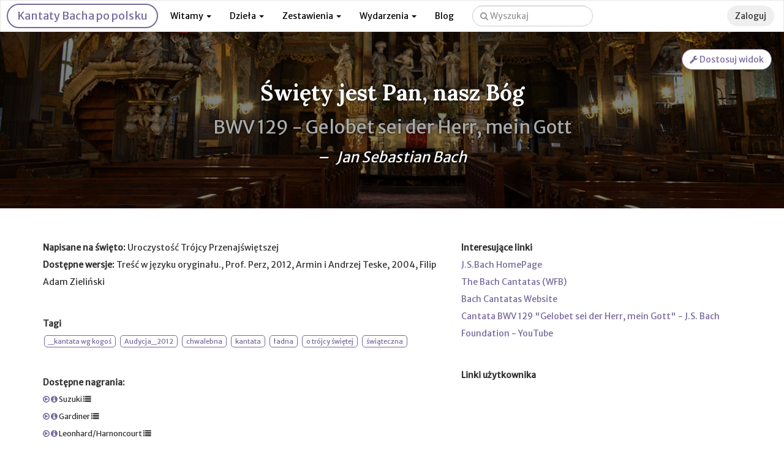

--- FILE ---
content_type: text/html; charset=UTF-8
request_url: http://kbpp.org.pl/bwv-129
body_size: 168718
content:
<!DOCTYPE html>
<html lang="pl">
    <head>
        <meta charset="UTF-8">
        <meta http-equiv="X-UA-Compatible" content="IE=edge">
        <meta name="viewport" content="width=device-width, initial-scale=1.0">
        <title>
            BWV 129 - Gelobet sei der Herr, mein Gott ||  Kantaty Bacha po polsku!
        </title>
        <meta property="og:title" content="BWV 129 - Gelobet sei der Herr, mein Gott || Kantaty Bacha po polsku!">
        <meta property="og:type" content="image/jpeg">
                    <meta property="og:url" content="/bwv-129">
                <meta property="og:image" content="http://kbpp.org.pl/img/fb.jpg">
                    <meta property="og:description" content="Święty jest Pan, nasz Bóg">
            <meta name="description" content="Święty jest Pan, nasz Bóg">
                            <meta name="keywords" content="_kantata wg kogoś, Audycja_2012, chwalebna, kantata, ładna, o trójcy świętej, świąteczna">
                <link rel="apple-touch-icon" sizes="57x57" href="/apple-icon-57x57.png">
        <link rel="apple-touch-icon" sizes="60x60" href="/apple-icon-60x60.png">
        <link rel="apple-touch-icon" sizes="72x72" href="/apple-icon-72x72.png">
        <link rel="apple-touch-icon" sizes="76x76" href="/apple-icon-76x76.png">
        <link rel="apple-touch-icon" sizes="114x114" href="/apple-icon-114x114.png">
        <link rel="apple-touch-icon" sizes="120x120" href="/apple-icon-120x120.png">
        <link rel="apple-touch-icon" sizes="144x144" href="/apple-icon-144x144.png">
        <link rel="apple-touch-icon" sizes="152x152" href="/apple-icon-152x152.png">
        <link rel="apple-touch-icon" sizes="180x180" href="/apple-icon-180x180.png">
        <link rel="icon" type="image/png" sizes="192x192"  href="/android-icon-192x192.png">
        <link rel="icon" type="image/png" sizes="32x32" href="/favicon-32x32.png">
        <link rel="icon" type="image/png" sizes="96x96" href="/favicon-96x96.png">
        <link rel="icon" type="image/png" sizes="16x16" href="/favicon-16x16.png">
        <link rel="manifest" href="/manifest.json">
        <meta name="msapplication-TileColor" content="#ffffff">
        <meta name="msapplication-TileImage" content="/ms-icon-144x144.png">
        <meta name="theme-color" content="#ffffff">
                        <script>
            var asset_css_url = Array();
        </script>

        <!-- Latest compiled and minified CSS -->
                <link rel="stylesheet" href="/css/4b0c092.css">
        <script>
            asset_css_url.push("/css/4b0c092.css");
        </script>
        
                <link rel="stylesheet" href="/css/138481c.css" />
        <script>
            asset_css_url.push("/css/138481c.css");
        </script>
        
        <!-- HTML5 shim and Respond.js for IE8 support of HTML5 elements and media queries -->
        <!-- WARNING: Respond.js doesn't work if you view the page via file:// -->
        <!--[if lt IE 9]>
          <script src="https://oss.maxcdn.com/html5shiv/3.7.2/html5shiv.min.js"></script>
          <script src="https://oss.maxcdn.com/respond/1.4.2/respond.min.js"></script>
        <![endif]-->

        <!-- jQuery lib -->
        <script src="/js/jquery-1.11.2.min.js"></script>
        <script src="/js/tinymce/tinymce.min.js"></script>

        <!-- Latest compiled and minified JavaScript -->
        <script src="/js/bootstrap.min.js"></script>
        <script src="/js/tinymce-loader.js?v=4"></script>
        <script src="/js/global.js?v=1"></script>

                <script src="/js/jquery-ui/jquery-ui.js"></script>

        
        <link rel="stylesheet" href="/css/tresc-artykulow.css">

                        <script>
    (function (i, s, o, g, r, a, m) {
        i['GoogleAnalyticsObject'] = r;
        i[r] = i[r] || function () {
            (i[r].q = i[r].q || []).push(arguments)
        }, i[r].l = 1 * new Date();
        a = s.createElement(o),
                m = s.getElementsByTagName(o)[0];
        a.async = 1;
        a.src = g;
        m.parentNode.insertBefore(a, m)
    })(window, document, 'script', 'https://www.google-analytics.com/analytics.js', 'ga');

    ga('create', 'UA-80007115-1', 'auto');
    ga('send', 'pageview');

</script>    </head>
    <body class="works_show">
        <nav class='navbar navbar-default'>
            <div class="navbar-header">
                <button type="button" class="navbar-toggle collapsed" data-toggle="collapse" data-target="#navbar" aria-expanded="false" aria-controls="navbar">
                    <span class="sr-only">Toggle navigation</span>
                    <span class="icon-bar"></span>
                    <span class="icon-bar"></span>
                    <span class="icon-bar"></span>
                </button>
                <a class="navbar-brand" href="/">Kantaty Bacha po polsku</a>
            </div>
            <div id="navbar" class="navbar-collapse collapse">
                                
                <ul class="nav navbar-nav navbar-left">
                                                        <li class=' is_authenticated_anonymously  dropdown'>
            <a href='
                                  /
                              '  class='dropdown-toggle' data-toggle="dropdown" role="button" aria-haspopup="true" aria-expanded="false">
                Witamy
                                    <span class="caret"></span>
                            </a>
                            <ul class='dropdown-menu'>
                        			                            <li class=' is_authenticated_anonymously '>
                                <a href='
                                                                          /cms/o-serwisie-kantaty-jana-sebastiana-bacha-po-polsku
                                                                      '>O serwisie</a>
                            </li>
                                                			                            <li class=' is_authenticated_anonymously '>
                                <a href='
                                                                          /cms/about
                                                                      '>About (ang.)</a>
                            </li>
                                                			                            <li class=' is_authenticated_anonymously '>
                                <a href='
                                                                          /cms/o-kantatach
                                                                      '>O kantatach</a>
                            </li>
                                                			                            <li class=' is_authenticated_anonymously '>
                                <a href='
                                                                          /cms/wykorzystane-zrodla-informacji
                                                                      '>Wskazania na źródła</a>
                            </li>
                                                			                            <li class=' is_authenticated_anonymously '>
                                <a href='
                                                                          /cms/sponsoring-i-reklama
                                                                      '>Sponsoring i reklama</a>
                            </li>
                                                			                            <li class=' is_authenticated_anonymously '>
                                <a href='
                                                                          /cms/ewangelia
                                                                      '>Ewangelia</a>
                            </li>
                                                			                            <li class=' is_authenticated_anonymously '>
                                <a href='
                                                                          /cms/prawa-dostepu
                                                                      '>Prawa dostępu</a>
                            </li>
                                                			                            <li class=' is_authenticated_anonymously '>
                                <a href='
                                                                          /cms/nota-prawna
                                                                      '>Nota prawna</a>
                            </li>
                                                			                            <li class=' is_authenticated_anonymously '>
                                <a href='
                                                                          #
                                                                      '>---------------</a>
                            </li>
                                                			                            <li class=' is_authenticated_anonymously '>
                                <a href='
                                                                          /cms/kontakt
                                                                      '>Kontakt</a>
                            </li>
                                                			                            <li class=' is_authenticated_anonymously '>
                                <a href='
                                                                          /cms/nota-techniczna
                                                                      '>Nota techniczna</a>
                            </li>
                                                            </ul>
                    </li>
                <li class=' is_authenticated_anonymously  dropdown'>
            <a href='
                                  #
                              '  class='dropdown-toggle' data-toggle="dropdown" role="button" aria-haspopup="true" aria-expanded="false">
                Dzieła
                                    <span class="caret"></span>
                            </a>
                            <ul class='dropdown-menu'>
                        			                            <li class=' is_authenticated_anonymously '>
                                <a href='
                                                                          /wszystkie
                                                                      '>Wszystkie (nr, tytuły)</a>
                            </li>
                                                			                            <li class=' is_authenticated_anonymously '>
                                <a href='
                                                                          /wszystkie_wg_numerow
                                                                      '>Wszystkie wg katalogu</a>
                            </li>
                                                			                            <li class=' is_authenticated_anonymously '>
                                <a href='
                                                                          /tag/kantata
                                                                      '>Kantaty kościelne</a>
                            </li>
                                                			                            <li class=' is_authenticated_anonymously '>
                                <a href='
                                                                          /tag/kantata świecka
                                                                      '>Kantaty świeckie</a>
                            </li>
                                                			                            <li class=' is_authenticated_anonymously '>
                                <a href='
                                                                          /tag/oratorium
                                                                      '>Oratoria</a>
                            </li>
                                                			                            <li class=' is_authenticated_anonymously '>
                                <a href='
                                                                          /tag/pasja
                                                                      '>Pasje</a>
                            </li>
                                                			                            <li class=' is_authenticated_anonymously '>
                                <a href='
                                                                          /tag/motet
                                                                      '>Motety</a>
                            </li>
                                                			                            <li class=' is_authenticated_anonymously '>
                                <a href='
                                                                          /tag/inne
                                                                      '>Inne</a>
                            </li>
                                                			                            <li class=' is_authenticated_anonymously '>
                                <a href='
                                                                          /tag/inny kompozytor
                                                                      '>Inny kompozytor</a>
                            </li>
                                                			                                    </ul>
                    </li>
                <li class=' is_authenticated_anonymously  dropdown'>
            <a href='
                                  #
                              '  class='dropdown-toggle' data-toggle="dropdown" role="button" aria-haspopup="true" aria-expanded="false">
                Zestawienia
                                    <span class="caret"></span>
                            </a>
                            <ul class='dropdown-menu'>
                        			                            <li class=' is_authenticated_anonymously '>
                                <a href='
                                                                          /swieta
                                                                      '>Święta (tmp.)</a>
                            </li>
                                                			                            <li class=' is_authenticated_anonymously '>
                                <a href='
                                                                          /kantaty_wg_swieta
                                                                      '>Święta i dzieła nań przeznaczone</a>
                            </li>
                                                			                        			                        			                            <li class=' is_authenticated_anonymously '>
                                <a href='
                                                                          /instruments/
                                                                      '>Instrumenty i głosy</a>
                            </li>
                                                			                            <li class=' is_authenticated_anonymously '>
                                <a href='
                                                                          #
                                                                      '>--------------------</a>
                            </li>
                                                			                            <li class=' is_authenticated_anonymously '>
                                <a href='
                                                                          /przeklady
                                                                      '>Przekłady</a>
                            </li>
                                                			                            <li class=' is_authenticated_anonymously '>
                                <a href='
                                                                          /dostepne_tlumaczenia
                                                                      '>Dzieła, dostępne przekłady</a>
                            </li>
                                                			                            <li class=' is_authenticated_anonymously '>
                                <a href='
                                                                          #
                                                                      '>--------------------</a>
                            </li>
                                                			                            <li class=' is_authenticated_anonymously '>
                                <a href='
                                                                          /serie_albumow
                                                                      '>Serie nagrań</a>
                            </li>
                                                			                            <li class=' is_authenticated_anonymously '>
                                <a href='
                                                                          /serie_nagraniowe
                                                                      '>Dzieła, dostępne nagrania</a>
                            </li>
                                                            </ul>
                    </li>
                    <li class=' is_authenticated_anonymously  dropdown'>
            <a href='
                                  #
                              '  class='dropdown-toggle' data-toggle="dropdown" role="button" aria-haspopup="true" aria-expanded="false">
                Wydarzenia
                                    <span class="caret"></span>
                            </a>
                            <ul class='dropdown-menu'>
                        			                            <li class=' is_authenticated_anonymously '>
                                <a href='
                                                                          /audycje
                                                                      '>Audycje radiowe</a>
                            </li>
                                                			                            <li class=' is_authenticated_anonymously '>
                                <a href='
                                                                          /koncerty
                                                                      '>Koncerty</a>
                            </li>
                                                			                            <li class=' is_authenticated_anonymously '>
                                <a href='
                                                                          /wydawnictwa
                                                                      '>Wydawnictwa</a>
                            </li>
                                                            </ul>
                    </li>
                <li class=' is_authenticated_anonymously  '>
            <a href='
                                  /cms/210
                              ' >
                Blog
                            </a>
                    </li>
            
                                        <li>
                        <form class="navbar-form navbar-right" id='SEARCH_TOP_MENU' role="search" action="/szukaj" method="POST">
                            <div class="form-group">
                                <input type="text" class="form-control" name="query" placeholder="&#xf002; Wyszukaj" required>
                            </div>
                        </form>
                    </li>
                </ul>

                <ul class="nav navbar-nav navbar-right navbar-form">
                    <li id="loginForm">
                                                    <button class='btn btn-md' id='show-login-form'>Zaloguj</button>
                            <div id='login-form-box' class='panel panel-primary panel-login'>
    <div class='panel-body'>
        <form action="/login_check" method="post">
            <input type="hidden" name="_csrf_token" value="oB6aB_LTC2PvQB7zMfsXBuBSCo6d-Osmz5qeUJ4xU0I" />
            <div class='row' style='margin-bottom:10px;'>
                <div class='col-md-12 form-group'>
                    <input class='form-control' placeholder='&#xf007; Nazwa użytkownika' type="text" id="username" name="_username" value="" required="required" />
                </div>
            </div>
            <div class='row' style='margin-bottom:10px;'>
                <div class='col-md-12 form-group'>
                    <input class='form-control' placeholder="&#xf023; Hasło" type="password" id="password" name="_password" required="required" />
                </div>
            </div>
                        <div class='row'>
                <div class='col-md-12'>
                    <input type="submit" id="_submit" name="_submit" class="btn btn-primary btn-md btn-block" value="Zaloguj" />
                </div>
            </div>
        </form>
    </div>
    <div class='panel-footer text-center'>
        Nie masz konta? &ndash; <a href='/register/'> Zarejestruj się</a><br />
        <a href="/resetting/request">Zapomniałeś hasła?</a>
    </div>
</div>
                                            </li>
                </ul>
            </div><!--/.nav-collapse -->
        </nav>
                            <div class="titleBG" data-layer="title">
        <div class="container-fluid">
            <div class="row ">
                <div class="col-md-12">
                    <div data-layer='title' id='title-layer' class='layer text-center'>
            <h1 class='page-title'><span>Święty jest Pan, nasz Bóg</span></h1>
        <h2>BWV 129 - <span>Gelobet sei der Herr, mein Gott</span></h2>
        <h3 class="author">&ndash;&ensp;Jan Sebastian Bach</h3>
</div>
                </div>
            </div>
        </div>
    </div>
    <div class="container">
        <div class="work-wrapper">
            <div class="row">
                <div class="col-md-7">
                                        <div data-layer='informations' class='layer layer-informations work-block sp-top-50'>
            <strong>Napisane na święto: </strong> Uroczystość Trójcy Przenajświętszej<br />
        <strong>Dostępne wersje: </strong>Treść w języku oryginału., Prof. Perz, 2012, Armin i Andrzej Teske, 2004, Filip Adam Zieliński
</div>
<div data-layer='tags' class='layer layer-tags'>
    <div class='work-block'>
        <div class="block-title">Tagi</div>
         
            <a class='pill-tag' href='/tag/_kantata%20wg%20kogo%C5%9B'>_kantata wg kogoś</a>
         
            <a class='pill-tag' href='/tag/Audycja_2012'>Audycja_2012</a>
         
            <a class='pill-tag' href='/tag/chwalebna'>chwalebna</a>
         
            <a class='pill-tag' href='/tag/kantata'>kantata</a>
         
            <a class='pill-tag' href='/tag/%C5%82adna'>ładna</a>
         
            <a class='pill-tag' href='/tag/o%20tr%C3%B3jcy%20%C5%9Bwi%C4%99tej'>o trójcy świętej</a>
         
            <a class='pill-tag' href='/tag/%C5%9Bwi%C4%85teczna'>świąteczna</a>
            </div>
</div>                                        <div data-layer='media' class='layer layer-media work-block hidden-print'>
    <div class="block-title">Dostępne nagrania:</div>
        <ul class="list-unstyled media-list" style="font-size: 90%;">
                                                                                                                                                                    
                                    
                                                                                                                
                                    
                                                                                                                
                                    
                                                                                                                
                                    
                                                                                                                
                                    
                                                                                                                
                                    
                                    <li class='media-play-row'>

        <a class='jq-open-media
                      ' 
           data-media='22362'
           title=''>
            <i class="fa fa-play-circle-o"></i>
        </a>
        <a data-media='22362' class=' open-info'  data-toggle="modal" data-target="#FPinfor22362">
    <i class="fa fa-info-circle"></i>
</a>
<div class="modal fade" id="FPinfor22362">
    <div class="modal-dialog" role="document">
        <div class="modal-content">
            <div class="modal-header">
                <button type="button" class="close" data-dismiss="modal" aria-label="Close"><span aria-hidden="true">&times;</span></button>
                <h4 class="modal-title" id="myModalLabel">Informacje o elemencie do odsłuchania</h4>
            </div>
            <div class="modal-body">
                <ul class="list-unstyled">
                                            <li>
                            Playlista (5)
                                                    </li>
                                                                                    <li>
                            Dzieło: <strong>BWV 129</strong>
                        </li>
                                                            
                                            <li>
                            Seria nagraniowa: <strong>Suzuki</strong>
                        </li>
                                                                <li>
                            Album: <strong>Masaaki Suzuki &amp; Bach Collegium Japan, Cantatas, vol. 45</strong>
                        </li>
                                                                                                </ul>
            </div>
            <div class="modal-footer">
                <button type="button" class="btn btn-default" data-dismiss="modal">Zamknij</button>
            </div>
        </div>
    </div>
</div>

                                    Suzuki
                                        <i class='fa fa-list'></i>
                    </li>
                                                                                
                                    
                                                                                                                
                                    
                                                                                                                
                                    
                                                                                                                
                                    
                                                                                                                
                                    
                                                                                                                
                                    
                                    <li class='media-play-row'>

        <a class='jq-open-media
                      ' 
           data-media='24345'
           title=''>
            <i class="fa fa-play-circle-o"></i>
        </a>
        <a data-media='24345' class=' open-info'  data-toggle="modal" data-target="#FPinfor24345">
    <i class="fa fa-info-circle"></i>
</a>
<div class="modal fade" id="FPinfor24345">
    <div class="modal-dialog" role="document">
        <div class="modal-content">
            <div class="modal-header">
                <button type="button" class="close" data-dismiss="modal" aria-label="Close"><span aria-hidden="true">&times;</span></button>
                <h4 class="modal-title" id="myModalLabel">Informacje o elemencie do odsłuchania</h4>
            </div>
            <div class="modal-body">
                <ul class="list-unstyled">
                                            <li>
                            Playlista (5)
                                                    </li>
                                                                                    <li>
                            Dzieło: <strong>BWV 129</strong>
                        </li>
                                                            
                                            <li>
                            Seria nagraniowa: <strong>Gardiner</strong>
                        </li>
                                                                <li>
                            Album: <strong>John Eliot Gardiner &amp; Monteverdi Choir &amp; Orchestras, SDG, vol. 27, disc 2</strong>
                        </li>
                                                                                                </ul>
            </div>
            <div class="modal-footer">
                <button type="button" class="btn btn-default" data-dismiss="modal">Zamknij</button>
            </div>
        </div>
    </div>
</div>

                                    Gardiner
                                        <i class='fa fa-list'></i>
                    </li>
                                                                                
                                    
                                    <li class='media-play-row'>

        <a class='jq-open-media
                      ' 
           data-media='26899'
           title=''>
            <i class="fa fa-play-circle-o"></i>
        </a>
        <a data-media='26899' class=' open-info'  data-toggle="modal" data-target="#FPinfor26899">
    <i class="fa fa-info-circle"></i>
</a>
<div class="modal fade" id="FPinfor26899">
    <div class="modal-dialog" role="document">
        <div class="modal-content">
            <div class="modal-header">
                <button type="button" class="close" data-dismiss="modal" aria-label="Close"><span aria-hidden="true">&times;</span></button>
                <h4 class="modal-title" id="myModalLabel">Informacje o elemencie do odsłuchania</h4>
            </div>
            <div class="modal-body">
                <ul class="list-unstyled">
                                            <li>
                            Playlista (5)
                                                    </li>
                                                                                    <li>
                            Dzieło: <strong>BWV 129</strong>
                        </li>
                                                            
                                            <li>
                            Seria nagraniowa: <strong>Leonhard/Harnoncourt</strong>
                        </li>
                                                                                                                    </ul>
            </div>
            <div class="modal-footer">
                <button type="button" class="btn btn-default" data-dismiss="modal">Zamknij</button>
            </div>
        </div>
    </div>
</div>

                                    Leonhard/Harnoncourt
                                        <i class='fa fa-list'></i>
                    </li>
                                                                                
                                    
                                                                                                                
                                    
                                                                                                                
                                    
                                                                                                                
                                    
                                                                                                                
                                    
                                                                                                                
                                    
                                    <li class='media-play-row'>

        <a class='jq-open-media
                      ' 
           data-media='28256'
           title=''>
            <i class="fa fa-play-circle-o"></i>
        </a>
        <a data-media='28256' class=' open-info'  data-toggle="modal" data-target="#FPinfor28256">
    <i class="fa fa-info-circle"></i>
</a>
<div class="modal fade" id="FPinfor28256">
    <div class="modal-dialog" role="document">
        <div class="modal-content">
            <div class="modal-header">
                <button type="button" class="close" data-dismiss="modal" aria-label="Close"><span aria-hidden="true">&times;</span></button>
                <h4 class="modal-title" id="myModalLabel">Informacje o elemencie do odsłuchania</h4>
            </div>
            <div class="modal-body">
                <ul class="list-unstyled">
                                            <li>
                            Playlista (5)
                                                    </li>
                                                                                    <li>
                            Dzieło: <strong>BWV 129</strong>
                        </li>
                                                            
                                            <li>
                            Seria nagraniowa: <strong>Richter</strong>
                        </li>
                                                                <li>
                            Album: <strong>Karl Richter, 75 Kantaten, vol. 3, disk 2</strong>
                        </li>
                                                                                                </ul>
            </div>
            <div class="modal-footer">
                <button type="button" class="btn btn-default" data-dismiss="modal">Zamknij</button>
            </div>
        </div>
    </div>
</div>

                                    Richter
                                        <i class='fa fa-list'></i>
                    </li>
                                                                                
                                    
                                    <li class='media-play-row'>

        <a class='jq-open-media
                      ' 
           data-media='29110'
           title=''>
            <i class="fa fa-play-circle-o"></i>
        </a>
        <a data-media='29110' class=' open-info'  data-toggle="modal" data-target="#FPinfor29110">
    <i class="fa fa-info-circle"></i>
</a>
<div class="modal fade" id="FPinfor29110">
    <div class="modal-dialog" role="document">
        <div class="modal-content">
            <div class="modal-header">
                <button type="button" class="close" data-dismiss="modal" aria-label="Close"><span aria-hidden="true">&times;</span></button>
                <h4 class="modal-title" id="myModalLabel">Informacje o elemencie do odsłuchania</h4>
            </div>
            <div class="modal-body">
                <ul class="list-unstyled">
                                                                                    <li>
                            Dzieło: <strong>BWV 129</strong>
                        </li>
                                                            
                                            <li>
                            Seria nagraniowa: <strong>prof. M. Perz &#039;2012</strong>
                        </li>
                                                                                    <li>
                            Ścieżka pliku: <strong>audio/perz-2012/BWV-129_NEW.mp3</strong>
                        </li>
                                                                            </ul>
            </div>
            <div class="modal-footer">
                <button type="button" class="btn btn-default" data-dismiss="modal">Zamknij</button>
            </div>
        </div>
    </div>
</div>

                                    prof. M. Perz &#039;2012
                                        </li>
                                                                                
                                    
                                                                                                                
                                    
                                                                                                                
                                    
                                                                                                                
                                    
                                                                                                                
                                    
                                                                                                                
                                    
                                                                                                                
                                    
                                                                                                                
                                    
                                                                                                                
                                    
                                                                                                                
                                    
                                                                                                                
                                    
                                                                                                                
                                    
                                                                                                                
                                    
                                                                                                                
                                    
                                                                                                                
                                    
                                                                                                                
                                    
                                                                                                                
                                    
                                                                                                                
                                    
                                                                                                                
                                    
                                                                                                                
                                    
                                                                                                                
                                    
                                                                                                                
                                    
                                                                                                                
                                    
                                                                                                                
                                    
                                                                                                                
                                    
                                                                                                                
                                    
                                    <li class='media-play-row'>

        <a class='jq-open-media
                      ' 
           data-media='37462'
           title=''>
            <i class="fa fa-play-circle-o"></i>
        </a>
        <a data-media='37462' class=' open-info'  data-toggle="modal" data-target="#FPinfor37462">
    <i class="fa fa-info-circle"></i>
</a>
<div class="modal fade" id="FPinfor37462">
    <div class="modal-dialog" role="document">
        <div class="modal-content">
            <div class="modal-header">
                <button type="button" class="close" data-dismiss="modal" aria-label="Close"><span aria-hidden="true">&times;</span></button>
                <h4 class="modal-title" id="myModalLabel">Informacje o elemencie do odsłuchania</h4>
            </div>
            <div class="modal-body">
                <ul class="list-unstyled">
                                            <li>
                            Playlista (5)
                                                    </li>
                                                                                    <li>
                            Dzieło: <strong>BWV 129</strong>
                        </li>
                                                            
                                            <li>
                            Seria nagraniowa: <strong>Koopman</strong>
                        </li>
                                                                <li>
                            Album: <strong>Ton Koopman and Amsterdam Baroque Orchestra &amp; Choir, Complete Cantatas, Vol. 19 CD 1</strong>
                        </li>
                                                                                                </ul>
            </div>
            <div class="modal-footer">
                <button type="button" class="btn btn-default" data-dismiss="modal">Zamknij</button>
            </div>
        </div>
    </div>
</div>

                                    Koopman
                                        <i class='fa fa-list'></i>
                    </li>
                                                                                
                                    
                                                                                                                
                                    
                                                                                                                
                                    
                                                                                                                
                                    
                                                                                                                
                                    
                                                                                                                
                                    
                                                                                                                
                                    
                                                                                                                
                                    
                                                                                                                
                                    
                                                                                                                
                                    
                                                        </ul>
            <div class="btn btn-primary btn-sm jq-open-all-media"> <i class="fa fa-play-circle-o"></i> Odtwórz wszystkie powyżej</div>  
    </div>
                </div>
                <div class="col-md-5">
                                        <div data-layer='links' class='layer layer-links sp-top-50'>
    <div class="work-block">
        <div class="block-title">Interesujące linki</div>
                    <a href='http://www.jsbach.org/bwv129.html'>J.S.Bach HomePage</a>
                        <br />
                    <a href='https://webdocs.cs.ualberta.ca/~wfb/cantatas/129.html'>The Bach Cantatas (WFB)</a>
                        <br />
                    <a href='http://www.bach-cantatas.com/BWV129.htm'>Bach Cantatas Website</a>
                        <br />
                    <a href='https://www.youtube.com/watch?v=lgexOM0RrN4&amp;list=PLE30482D8C2F9C0C5&amp;index=68'>Cantata BWV 129 &quot;Gelobet sei der Herr, mein Gott&quot; - J.S. Bach Foundation - YouTube</a>
                        <br />
                    </div>
    <div class="work-block">
        <div class="block-title">Linki użytkownika</div>
        
            </div>
</div>

                
                </div>
            </div>
                    </div>
    </div>
    <hr class="hrBeforeWorkContent">
    <div class="container-fluid">
        <div class="work-wrapper">
                        <div data-layer='work' class='layer-work layer'>
    <div class="row" id="background-work-content">
        <div class="col-sm-2 meta-column" data-layer="meta"></div>
        <div class="col-sm-8 main-column" data-layer="translations-columns">
                                                <div class="translation-column col-sm-3" data-work-column="translation-1">
                    </div>
                                                                                            <div class="translation-column col-sm-3" data-work-column="translation-20">
                    </div>
                                                                <div class="translation-column col-sm-3" data-work-column="translation-24">
                    </div>
                                    </div>
        <div class="col-sm-2" data-layer="user-comments"></div>
        <div class="col-sm-2" data-layer="media-part"></div>
    </div>

    <div data-layer="translations">
        <div class="row translation-list" data-layer='translation-header'>
            <div class="col-sm-2 meta-column" data-layer="meta">
                            </div>
            <div class="col-sm-8 main-column" data-layer="translations-columns">
                <div class="row">
                                                                        <div class="translation-column col-sm-3" data-work-column="translation-1">
                                <h2 class="text-center">Treść w języku oryginału.</h2>
                            </div>
                                                                                                                                            <div class="translation-column col-sm-3" data-work-column="translation-20">
                                <h2 class="text-center">Armin i Andrzej Teske, 2004</h2>
                            </div>
                                                                                                <div class="translation-column col-sm-3" data-work-column="translation-24">
                                <h2 class="text-center">Filip Adam Zieliński</h2>
                            </div>
                                                            </div>
            </div>
            <div class="col-sm-2" data-layer="user-comments"></div>
            <div class="col-sm-2" data-layer="media-part"></div>
        </div>
                    <div class='row row-content' data-layer='part-type-p0'>
                <div class='col-sm-2 meta-column' data-layer='meta'>
                                            <h1>BWV 129</h1>
                                        <div class="instruments" data-layer='instruments'> </div>
                                        <div class="siglum" data-layer='siglum'> </div>
                                    </div> <!-- end of div col-sm-2 / meta -->
                <div class="col-sm-6 main-column"  data-layer="translations-columns">
                    <div class="row">
                                                                                                                                                    <div class='col-sm-3 translation-column' data-work-column='translation-1'>
                                                                                    <h1>Gelobet sei der Herr, mein Gott</h1>
                                        
                                        <div class="tresc" id="content-1005606440"></div>

                                        <div class="siglum" data-layer='siglum' data-singlum="">
                                            <img src="/image/ajax-loader.gif" alt="Waiting..." />
                                            
                                        </div>
                                        <div class="notatki" data-layer='notes'> </div>
                                                                            </div><!-- end of translation part col-x -->
                                                                                                                                                                                            <div class='col-sm-3 translation-column' data-work-column='translation-20'>
                                                                                    <h1>Święty jest Pan, nasz Bóg</h1>
                                        
                                        <div class="tresc" id="content-1005615405"></div>

                                        <div class="siglum" data-layer='siglum' data-singlum="">
                                            <img src="/image/ajax-loader.gif" alt="Waiting..." />
                                            
                                        </div>
                                        <div class="notatki" data-layer='notes'> </div>
                                                                            </div><!-- end of translation part col-x -->
                                                                                                                                <div class='col-sm-3 translation-column' data-work-column='translation-24'>
                                                                                    <h1>Niechże będzieć chwalon Pan</h1>
                                        
                                        <div class="tresc" id="content-1005623678"></div>

                                        <div class="siglum" data-layer='siglum' data-singlum="e-mail: f.a.zielinski@interia.pl">
                                            <img src="/image/ajax-loader.gif" alt="Waiting..." />
                                            e-mail: f.a.zielinski@interia.pl
                                        </div>
                                        <div class="notatki" data-layer='notes'> </div>
                                                                            </div><!-- end of translation part col-x -->
                                                                                                        </div><!-- end .row of translations -->
                </div><!-- end .main-column -->
                <div class="user-comments-column col-sm-2" data-layer='user-comments'>
                                                        </div><!-- end of comment column -->
                <div class="layer layer-media-part col-sm-2 hidden-print" data-layer="media-part">
                                    </div><!-- end of media column -->
            </div>
                    <div class='row row-content' data-layer='part-type-u'>
                <div class='col-sm-2 meta-column' data-layer='meta'>
                                            <h4>1. Coro</h4>
                                        <div class="instruments" data-layer='instruments'> Tromba I-III, Tamburi, Flauto traverso, Oboe I/II, Violino I/II, Viola, Continuo  </div>
                                        <div class="siglum" data-layer='siglum'> </div>
                                    </div> <!-- end of div col-sm-2 / meta -->
                <div class="col-sm-6 main-column"  data-layer="translations-columns">
                    <div class="row">
                                                                                                                                                    <div class='col-sm-3 translation-column' data-work-column='translation-1'>
                                                                                                                            
                                        <div class="tresc" id="content-1005606441"><p><b>Gelobet sei der Herr,<br />Mein Gott, mein Licht, mein Leben,<br />Mein Sch&ouml;pfer, der mir hat<br />Mein Leib und Seel gegeben,<br />Mein Vater, der mich sch&uuml;tzt<br />Von Mutterleibe an,<br />Der alle Augenblick<br />Viel Guts an mir getan.</b></p></div>

                                        <div class="siglum" data-layer='siglum' data-singlum="">
                                            <img src="/image/ajax-loader.gif" alt="Waiting..." />
                                            
                                        </div>
                                        <div class="notatki" data-layer='notes'> </div>
                                                                            </div><!-- end of translation part col-x -->
                                                                                                                                                                                            <div class='col-sm-3 translation-column' data-work-column='translation-20'>
                                                                                                                            
                                        <div class="tresc" id="content-1005615407"><p>Święty jest Pan, nasz B&oacute;g,<br /> B&oacute;g światłość, moc i życie,<br /> M&oacute;j Stw&oacute;rca, kt&oacute;ry mnie<br /> Obdarzył tak obficie.<br /> On mnie jak ojciec wi&oacute;dł<br /> Od pierwszych moich dni<br /> I wielką dobroć swą<br /> Co chwilę świadczył mi.</p></div>

                                        <div class="siglum" data-layer='siglum' data-singlum="">
                                            <img src="/image/ajax-loader.gif" alt="Waiting..." />
                                            
                                        </div>
                                        <div class="notatki" data-layer='notes'> </div>
                                                                            </div><!-- end of translation part col-x -->
                                                                                                                                <div class='col-sm-3 translation-column' data-work-column='translation-24'>
                                                                                                                            
                                        <div class="tresc" id="content-1005623679"><p><b>Niechże będzieć chwalon Pan,<br></b><b>Bóg moy, ma światłość, me życie,<br></b><b>moy Stworzyciel, który sam<br></b><b>darował ciało mi a duszyce,<br></b><b>Ociec moy, Tenci mię obrania<br></b><b>odkądem w żywot Macice<br></b><b>wszczedł, Tenci w każdey godzinie<br></b><b>dobrości wieleć czyni.</b></p></div>

                                        <div class="siglum" data-layer='siglum' data-singlum="">
                                            <img src="/image/ajax-loader.gif" alt="Waiting..." />
                                            
                                        </div>
                                        <div class="notatki" data-layer='notes'> </div>
                                                                            </div><!-- end of translation part col-x -->
                                                                                                        </div><!-- end .row of translations -->
                </div><!-- end .main-column -->
                <div class="user-comments-column col-sm-2" data-layer='user-comments'>
                                                        </div><!-- end of comment column -->
                <div class="layer layer-media-part col-sm-2 hidden-print" data-layer="media-part">
                        <ul class="list-unstyled media-list" style="font-size: 90%;">
                                                                    
                                    
                                                                                                                
                                    
                                                                                                                
                                    
                                                                                                                
                                    
                                    <li class='media-play-row'>

        <a class='jq-open-media
                      ' 
           data-media='30278'
           title=''>
            <i class="fa fa-play-circle-o"></i>
        </a>
        <a data-media='30278' class=' open-info'  data-toggle="modal" data-target="#FPinfor30278">
    <i class="fa fa-info-circle"></i>
</a>
<div class="modal fade" id="FPinfor30278">
    <div class="modal-dialog" role="document">
        <div class="modal-content">
            <div class="modal-header">
                <button type="button" class="close" data-dismiss="modal" aria-label="Close"><span aria-hidden="true">&times;</span></button>
                <h4 class="modal-title" id="myModalLabel">Informacje o elemencie do odsłuchania</h4>
            </div>
            <div class="modal-body">
                <ul class="list-unstyled">
                                                                                    <li>
                            Dzieło: <strong>BWV 129</strong>
                        </li>
                                                                <li>
                            Część dzieła: <strong>1</strong>
                        </li>
                                        
                                            <li>
                            Seria nagraniowa: <strong>Suzuki</strong>
                        </li>
                                                                <li>
                            Album: <strong>Masaaki Suzuki &amp; Bach Collegium Japan, Cantatas, vol. 45</strong>
                        </li>
                                                                <li>
                            Ścieżka pliku: <strong>audio/serie/Bach Collegium Japan, Suzuki/Vol 45/15 BWV129 - 1 - Chorus.mp3</strong>
                        </li>
                                                                            </ul>
            </div>
            <div class="modal-footer">
                <button type="button" class="btn btn-default" data-dismiss="modal">Zamknij</button>
            </div>
        </div>
    </div>
</div>

                                    Suzuki
                                        </li>
                                                                                
                                    
                                    <li class='media-play-row'>

        <a class='jq-open-media
                      ' 
           data-media='31177'
           title=''>
            <i class="fa fa-play-circle-o"></i>
        </a>
        <a data-media='31177' class=' open-info'  data-toggle="modal" data-target="#FPinfor31177">
    <i class="fa fa-info-circle"></i>
</a>
<div class="modal fade" id="FPinfor31177">
    <div class="modal-dialog" role="document">
        <div class="modal-content">
            <div class="modal-header">
                <button type="button" class="close" data-dismiss="modal" aria-label="Close"><span aria-hidden="true">&times;</span></button>
                <h4 class="modal-title" id="myModalLabel">Informacje o elemencie do odsłuchania</h4>
            </div>
            <div class="modal-body">
                <ul class="list-unstyled">
                                                                                    <li>
                            Dzieło: <strong>BWV 129</strong>
                        </li>
                                                                <li>
                            Część dzieła: <strong>1</strong>
                        </li>
                                        
                                            <li>
                            Seria nagraniowa: <strong>Gardiner</strong>
                        </li>
                                                                <li>
                            Album: <strong>John Eliot Gardiner &amp; Monteverdi Choir &amp; Orchestras, SDG, vol. 27, disc 2</strong>
                        </li>
                                                                <li>
                            Ścieżka pliku: <strong>audio/serie/Gardiner SDG - Vol 1-27/Vol 27/CD2/19 - BWV 129 - 1. Coro (Choral). Gelobet sei der Herr.mp3</strong>
                        </li>
                                                                            </ul>
            </div>
            <div class="modal-footer">
                <button type="button" class="btn btn-default" data-dismiss="modal">Zamknij</button>
            </div>
        </div>
    </div>
</div>

                                    Gardiner
                                        </li>
                                                                                
                                    
                                    <li class='media-play-row'>

        <a class='jq-open-media
                      ' 
           data-media='32299'
           title=''>
            <i class="fa fa-play-circle-o"></i>
        </a>
        <a data-media='32299' class=' open-info'  data-toggle="modal" data-target="#FPinfor32299">
    <i class="fa fa-info-circle"></i>
</a>
<div class="modal fade" id="FPinfor32299">
    <div class="modal-dialog" role="document">
        <div class="modal-content">
            <div class="modal-header">
                <button type="button" class="close" data-dismiss="modal" aria-label="Close"><span aria-hidden="true">&times;</span></button>
                <h4 class="modal-title" id="myModalLabel">Informacje o elemencie do odsłuchania</h4>
            </div>
            <div class="modal-body">
                <ul class="list-unstyled">
                                                                                    <li>
                            Dzieło: <strong>BWV 129</strong>
                        </li>
                                                                <li>
                            Część dzieła: <strong>1</strong>
                        </li>
                                        
                                            <li>
                            Seria nagraniowa: <strong>Leonhard/Harnoncourt</strong>
                        </li>
                                                                                    <li>
                            Ścieżka pliku: <strong>audio/serie/Leonhardt, Harnoncourt - nagranie historyczne/bwv129/06-Gelobet sei der Herr mein Gott mein Licht.mp3</strong>
                        </li>
                                                                            </ul>
            </div>
            <div class="modal-footer">
                <button type="button" class="btn btn-default" data-dismiss="modal">Zamknij</button>
            </div>
        </div>
    </div>
</div>

                                    Leonhard/Harnoncourt
                                        </li>
                                                                                
                                    
                                    <li class='media-play-row'>

        <a class='jq-open-media
                      ' 
           data-media='32895'
           title=''>
            <i class="fa fa-play-circle-o"></i>
        </a>
        <a data-media='32895' class=' open-info'  data-toggle="modal" data-target="#FPinfor32895">
    <i class="fa fa-info-circle"></i>
</a>
<div class="modal fade" id="FPinfor32895">
    <div class="modal-dialog" role="document">
        <div class="modal-content">
            <div class="modal-header">
                <button type="button" class="close" data-dismiss="modal" aria-label="Close"><span aria-hidden="true">&times;</span></button>
                <h4 class="modal-title" id="myModalLabel">Informacje o elemencie do odsłuchania</h4>
            </div>
            <div class="modal-body">
                <ul class="list-unstyled">
                                                                                    <li>
                            Dzieło: <strong>BWV 129</strong>
                        </li>
                                                                <li>
                            Część dzieła: <strong>1</strong>
                        </li>
                                        
                                            <li>
                            Seria nagraniowa: <strong>Richter</strong>
                        </li>
                                                                <li>
                            Album: <strong>Karl Richter, 75 Kantaten, vol. 3, disk 2</strong>
                        </li>
                                                                <li>
                            Ścieżka pliku: <strong>audio/serie/Richter/Karl Richter - J. S. Bach. Kantaten, Vol. 3 CD 2/13. BWV 129 I. Chor «Gelobet sei der Herr, mein Gott, mein Licht».mp3</strong>
                        </li>
                                                                            </ul>
            </div>
            <div class="modal-footer">
                <button type="button" class="btn btn-default" data-dismiss="modal">Zamknij</button>
            </div>
        </div>
    </div>
</div>

                                    Richter
                                        </li>
                                                                                
                                    
                                                                                                                
                                    
                                                                                                                
                                    
                                    <li class='media-play-row'>

        <a class='jq-open-media
                      ' 
           data-media='37487'
           title=''>
            <i class="fa fa-play-circle-o"></i>
        </a>
        <a data-media='37487' class=' open-info'  data-toggle="modal" data-target="#FPinfor37487">
    <i class="fa fa-info-circle"></i>
</a>
<div class="modal fade" id="FPinfor37487">
    <div class="modal-dialog" role="document">
        <div class="modal-content">
            <div class="modal-header">
                <button type="button" class="close" data-dismiss="modal" aria-label="Close"><span aria-hidden="true">&times;</span></button>
                <h4 class="modal-title" id="myModalLabel">Informacje o elemencie do odsłuchania</h4>
            </div>
            <div class="modal-body">
                <ul class="list-unstyled">
                                                                                    <li>
                            Dzieło: <strong>BWV 129</strong>
                        </li>
                                                                <li>
                            Część dzieła: <strong>1</strong>
                        </li>
                                        
                                            <li>
                            Seria nagraniowa: <strong>Koopman</strong>
                        </li>
                                                                <li>
                            Album: <strong>Ton Koopman and Amsterdam Baroque Orchestra &amp; Choir, Complete Cantatas, Vol. 19 CD 1</strong>
                        </li>
                                                                <li>
                            Ścieżka pliku: <strong>audio/serie/Ton_Koopman-Complete_Cantatas/Vol.19/CD 1/01 - Ton Koopman (The Amsterdam Baroque Orchestra &amp; Choir) - BWV.129 - 1. Chorus: Gelobet sei der Herr, mein Gott, mein Licht.mp3</strong>
                        </li>
                                                                            </ul>
            </div>
            <div class="modal-footer">
                <button type="button" class="btn btn-default" data-dismiss="modal">Zamknij</button>
            </div>
        </div>
    </div>
</div>

                                    Koopman
                                        </li>
                        </ul>
            <div class="btn btn-primary btn-sm jq-open-all-media"> <i class="fa fa-play-circle-o"></i> Odtwórz wszystkie powyżej</div>  
                    </div><!-- end of media column -->
            </div>
                    <div class='row row-content' data-layer='part-type-u'>
                <div class='col-sm-2 meta-column' data-layer='meta'>
                                            <h4>2. Aria B</h4>
                                        <div class="instruments" data-layer='instruments'> Continuo  </div>
                                        <div class="siglum" data-layer='siglum'> </div>
                                    </div> <!-- end of div col-sm-2 / meta -->
                <div class="col-sm-6 main-column"  data-layer="translations-columns">
                    <div class="row">
                                                                                                                                                    <div class='col-sm-3 translation-column' data-work-column='translation-1'>
                                                                                                                            
                                        <div class="tresc" id="content-1005606442"><p><b>Gelobet sei der Herr,<br />Mein Gott, mein Heil, mein Leben,<br />Des Vaters liebster Sohn,<br />Der sich f&uuml;r mich gegeben,<br />Der mich erl&ouml;set hat<br />Mit seinem teuren Blut,<br />Der mir im Glauben schenkt<br />Sich selbst, das h&ouml;chste Gut.</b></p></div>

                                        <div class="siglum" data-layer='siglum' data-singlum="">
                                            <img src="/image/ajax-loader.gif" alt="Waiting..." />
                                            
                                        </div>
                                        <div class="notatki" data-layer='notes'> </div>
                                                                            </div><!-- end of translation part col-x -->
                                                                                                                                                                                            <div class='col-sm-3 translation-column' data-work-column='translation-20'>
                                                                                                                            
                                        <div class="tresc" id="content-1005615409"><p>Święty jest Pan, nasz B&oacute;g,<br /> B&oacute;g życie i zbawienie,<br /> Najmilszy Ojca Syn.<br /> On za me przewinienie<br /> Dał przybić się na krzyż<br /> I swoją krwią je starł,<br /> I tak użyczył mi<br /> Najdroższej wiary dar.</p></div>

                                        <div class="siglum" data-layer='siglum' data-singlum="">
                                            <img src="/image/ajax-loader.gif" alt="Waiting..." />
                                            
                                        </div>
                                        <div class="notatki" data-layer='notes'> </div>
                                                                            </div><!-- end of translation part col-x -->
                                                                                                                                <div class='col-sm-3 translation-column' data-work-column='translation-24'>
                                                                                                                            
                                        <div class="tresc" id="content-1005623680"><p><b>Niech Pan będzie wychwalany,<br></b><b>Bóg moy, wybawienie, dawca żywota mego,<br></b><b>Ociec syna naymilszego,<br></b><b>Syna, co za mię wydany,<br></b><b>Tenci odkupił mię,<br></b><b>toć Iego drogie krwie,<br></b><b>Tenci mi dawa poprzez me wierzenie<br></b><b>Siebie samego, dobro nawirzchnie.</b></p></div>

                                        <div class="siglum" data-layer='siglum' data-singlum="">
                                            <img src="/image/ajax-loader.gif" alt="Waiting..." />
                                            
                                        </div>
                                        <div class="notatki" data-layer='notes'> </div>
                                                                            </div><!-- end of translation part col-x -->
                                                                                                        </div><!-- end .row of translations -->
                </div><!-- end .main-column -->
                <div class="user-comments-column col-sm-2" data-layer='user-comments'>
                                                        </div><!-- end of comment column -->
                <div class="layer layer-media-part col-sm-2 hidden-print" data-layer="media-part">
                        <ul class="list-unstyled media-list" style="font-size: 90%;">
                                                                    
                                    
                                                                                                                
                                    
                                                                                                                
                                    
                                                                                                                
                                    
                                    <li class='media-play-row'>

        <a class='jq-open-media
                      ' 
           data-media='30279'
           title=''>
            <i class="fa fa-play-circle-o"></i>
        </a>
        <a data-media='30279' class=' open-info'  data-toggle="modal" data-target="#FPinfor30279">
    <i class="fa fa-info-circle"></i>
</a>
<div class="modal fade" id="FPinfor30279">
    <div class="modal-dialog" role="document">
        <div class="modal-content">
            <div class="modal-header">
                <button type="button" class="close" data-dismiss="modal" aria-label="Close"><span aria-hidden="true">&times;</span></button>
                <h4 class="modal-title" id="myModalLabel">Informacje o elemencie do odsłuchania</h4>
            </div>
            <div class="modal-body">
                <ul class="list-unstyled">
                                                                                    <li>
                            Dzieło: <strong>BWV 129</strong>
                        </li>
                                                                <li>
                            Część dzieła: <strong>2</strong>
                        </li>
                                        
                                            <li>
                            Seria nagraniowa: <strong>Suzuki</strong>
                        </li>
                                                                <li>
                            Album: <strong>Masaaki Suzuki &amp; Bach Collegium Japan, Cantatas, vol. 45</strong>
                        </li>
                                                                <li>
                            Ścieżka pliku: <strong>audio/serie/Bach Collegium Japan, Suzuki/Vol 45/16 BWV129 - 2 - Aria Basso.mp3</strong>
                        </li>
                                                                            </ul>
            </div>
            <div class="modal-footer">
                <button type="button" class="btn btn-default" data-dismiss="modal">Zamknij</button>
            </div>
        </div>
    </div>
</div>

                                    Suzuki
                                        </li>
                                                                                
                                    
                                    <li class='media-play-row'>

        <a class='jq-open-media
                      ' 
           data-media='31178'
           title=''>
            <i class="fa fa-play-circle-o"></i>
        </a>
        <a data-media='31178' class=' open-info'  data-toggle="modal" data-target="#FPinfor31178">
    <i class="fa fa-info-circle"></i>
</a>
<div class="modal fade" id="FPinfor31178">
    <div class="modal-dialog" role="document">
        <div class="modal-content">
            <div class="modal-header">
                <button type="button" class="close" data-dismiss="modal" aria-label="Close"><span aria-hidden="true">&times;</span></button>
                <h4 class="modal-title" id="myModalLabel">Informacje o elemencie do odsłuchania</h4>
            </div>
            <div class="modal-body">
                <ul class="list-unstyled">
                                                                                    <li>
                            Dzieło: <strong>BWV 129</strong>
                        </li>
                                                                <li>
                            Część dzieła: <strong>2</strong>
                        </li>
                                        
                                            <li>
                            Seria nagraniowa: <strong>Gardiner</strong>
                        </li>
                                                                <li>
                            Album: <strong>John Eliot Gardiner &amp; Monteverdi Choir &amp; Orchestras, SDG, vol. 27, disc 2</strong>
                        </li>
                                                                <li>
                            Ścieżka pliku: <strong>audio/serie/Gardiner SDG - Vol 1-27/Vol 27/CD2/20 - BWV 129 - 2. Aria- Bass. Gelobet sei der Herr.mp3</strong>
                        </li>
                                                                            </ul>
            </div>
            <div class="modal-footer">
                <button type="button" class="btn btn-default" data-dismiss="modal">Zamknij</button>
            </div>
        </div>
    </div>
</div>

                                    Gardiner
                                        </li>
                                                                                
                                    
                                    <li class='media-play-row'>

        <a class='jq-open-media
                      ' 
           data-media='32300'
           title=''>
            <i class="fa fa-play-circle-o"></i>
        </a>
        <a data-media='32300' class=' open-info'  data-toggle="modal" data-target="#FPinfor32300">
    <i class="fa fa-info-circle"></i>
</a>
<div class="modal fade" id="FPinfor32300">
    <div class="modal-dialog" role="document">
        <div class="modal-content">
            <div class="modal-header">
                <button type="button" class="close" data-dismiss="modal" aria-label="Close"><span aria-hidden="true">&times;</span></button>
                <h4 class="modal-title" id="myModalLabel">Informacje o elemencie do odsłuchania</h4>
            </div>
            <div class="modal-body">
                <ul class="list-unstyled">
                                                                                    <li>
                            Dzieło: <strong>BWV 129</strong>
                        </li>
                                                                <li>
                            Część dzieła: <strong>2</strong>
                        </li>
                                        
                                            <li>
                            Seria nagraniowa: <strong>Leonhard/Harnoncourt</strong>
                        </li>
                                                                                    <li>
                            Ścieżka pliku: <strong>audio/serie/Leonhardt, Harnoncourt - nagranie historyczne/bwv129/07-Gelobet sei der Herr mein Gott mein Heil.mp3</strong>
                        </li>
                                                                            </ul>
            </div>
            <div class="modal-footer">
                <button type="button" class="btn btn-default" data-dismiss="modal">Zamknij</button>
            </div>
        </div>
    </div>
</div>

                                    Leonhard/Harnoncourt
                                        </li>
                                                                                
                                    
                                    <li class='media-play-row'>

        <a class='jq-open-media
                      ' 
           data-media='32896'
           title=''>
            <i class="fa fa-play-circle-o"></i>
        </a>
        <a data-media='32896' class=' open-info'  data-toggle="modal" data-target="#FPinfor32896">
    <i class="fa fa-info-circle"></i>
</a>
<div class="modal fade" id="FPinfor32896">
    <div class="modal-dialog" role="document">
        <div class="modal-content">
            <div class="modal-header">
                <button type="button" class="close" data-dismiss="modal" aria-label="Close"><span aria-hidden="true">&times;</span></button>
                <h4 class="modal-title" id="myModalLabel">Informacje o elemencie do odsłuchania</h4>
            </div>
            <div class="modal-body">
                <ul class="list-unstyled">
                                                                                    <li>
                            Dzieło: <strong>BWV 129</strong>
                        </li>
                                                                <li>
                            Część dzieła: <strong>2</strong>
                        </li>
                                        
                                            <li>
                            Seria nagraniowa: <strong>Richter</strong>
                        </li>
                                                                <li>
                            Album: <strong>Karl Richter, 75 Kantaten, vol. 3, disk 2</strong>
                        </li>
                                                                <li>
                            Ścieżka pliku: <strong>audio/serie/Richter/Karl Richter - J. S. Bach. Kantaten, Vol. 3 CD 2/14. BWV 129 II. Arie (Bass) «Gelobet sei der Herr, mein Gott, mein Heil».mp3</strong>
                        </li>
                                                                            </ul>
            </div>
            <div class="modal-footer">
                <button type="button" class="btn btn-default" data-dismiss="modal">Zamknij</button>
            </div>
        </div>
    </div>
</div>

                                    Richter
                                        </li>
                                                                                
                                    
                                                                                                                
                                    
                                                                                                                
                                    
                                    <li class='media-play-row'>

        <a class='jq-open-media
                      ' 
           data-media='37488'
           title=''>
            <i class="fa fa-play-circle-o"></i>
        </a>
        <a data-media='37488' class=' open-info'  data-toggle="modal" data-target="#FPinfor37488">
    <i class="fa fa-info-circle"></i>
</a>
<div class="modal fade" id="FPinfor37488">
    <div class="modal-dialog" role="document">
        <div class="modal-content">
            <div class="modal-header">
                <button type="button" class="close" data-dismiss="modal" aria-label="Close"><span aria-hidden="true">&times;</span></button>
                <h4 class="modal-title" id="myModalLabel">Informacje o elemencie do odsłuchania</h4>
            </div>
            <div class="modal-body">
                <ul class="list-unstyled">
                                                                                    <li>
                            Dzieło: <strong>BWV 129</strong>
                        </li>
                                                                <li>
                            Część dzieła: <strong>2</strong>
                        </li>
                                        
                                            <li>
                            Seria nagraniowa: <strong>Koopman</strong>
                        </li>
                                                                <li>
                            Album: <strong>Ton Koopman and Amsterdam Baroque Orchestra &amp; Choir, Complete Cantatas, Vol. 19 CD 1</strong>
                        </li>
                                                                <li>
                            Ścieżka pliku: <strong>audio/serie/Ton_Koopman-Complete_Cantatas/Vol.19/CD 1/02 - Ton Koopman (The Amsterdam Baroque Orchestra &amp; Choir) - BWV.129 - 2. Aria (Bass): Gelobet sei der Herr, mein Gott, mein Heil.mp3</strong>
                        </li>
                                                                            </ul>
            </div>
            <div class="modal-footer">
                <button type="button" class="btn btn-default" data-dismiss="modal">Zamknij</button>
            </div>
        </div>
    </div>
</div>

                                    Koopman
                                        </li>
                        </ul>
            <div class="btn btn-primary btn-sm jq-open-all-media"> <i class="fa fa-play-circle-o"></i> Odtwórz wszystkie powyżej</div>  
                    </div><!-- end of media column -->
            </div>
                    <div class='row row-content' data-layer='part-type-u'>
                <div class='col-sm-2 meta-column' data-layer='meta'>
                                            <h4>3. Aria S</h4>
                                        <div class="instruments" data-layer='instruments'> Flauto traverso, Violino solo, Continuo  </div>
                                        <div class="siglum" data-layer='siglum'> </div>
                                    </div> <!-- end of div col-sm-2 / meta -->
                <div class="col-sm-6 main-column"  data-layer="translations-columns">
                    <div class="row">
                                                                                                                                                    <div class='col-sm-3 translation-column' data-work-column='translation-1'>
                                                                                                                            
                                        <div class="tresc" id="content-1005606443"><p><b>Gelobet sei der Herr,<br />Mein Gott, mein Trost, mein Leben,<br />Des Vaters werter Geist,<br />Den mir der Sohn gegeben,<br />Der mir mein Herz erquickt,<br />Der mir gibt neue Kraft,<br />Der mir in aller Not<br />Rat, Trost und H&uuml;lfe schafft.</b></p></div>

                                        <div class="siglum" data-layer='siglum' data-singlum="">
                                            <img src="/image/ajax-loader.gif" alt="Waiting..." />
                                            
                                        </div>
                                        <div class="notatki" data-layer='notes'> </div>
                                                                            </div><!-- end of translation part col-x -->
                                                                                                                                                                                            <div class='col-sm-3 translation-column' data-work-column='translation-20'>
                                                                                                                            
                                        <div class="tresc" id="content-1005615411"><p>Święty jest Pan, nasz B&oacute;g,<br /> B&oacute;g życie, Pocieszyciel,<br /> Ożywczy Ojca Duch,<br /> Kt&oacute;rego śle Zbawiciel,<br /> By krzepił serce me,<br /> Dodając nowych sił,<br /> I by mi w każdy trud<br /> Pomocą, radą był.</p></div>

                                        <div class="siglum" data-layer='siglum' data-singlum="">
                                            <img src="/image/ajax-loader.gif" alt="Waiting..." />
                                            
                                        </div>
                                        <div class="notatki" data-layer='notes'> </div>
                                                                            </div><!-- end of translation part col-x -->
                                                                                                                                <div class='col-sm-3 translation-column' data-work-column='translation-24'>
                                                                                                                            
                                        <div class="tresc" id="content-1005623681"><p><b>Pan – Iemu winne falenie,<br></b><b>Bóg moy, dawca żywota, cieszenie,<br></b><b>Oćcowski cenny Duch,<br></b><b>Tenci posłał k mię Syna,<br></b><b>sierce w ożywczy wprawia ruch,<br></b><b>Tenci nowotney mocy przyczyna, <br></b><b>Tenci mi we wszytkiey biadzie<br></b><b>dopomaga w balsamie a radzie.</b></p></div>

                                        <div class="siglum" data-layer='siglum' data-singlum="">
                                            <img src="/image/ajax-loader.gif" alt="Waiting..." />
                                            
                                        </div>
                                        <div class="notatki" data-layer='notes'> </div>
                                                                            </div><!-- end of translation part col-x -->
                                                                                                        </div><!-- end .row of translations -->
                </div><!-- end .main-column -->
                <div class="user-comments-column col-sm-2" data-layer='user-comments'>
                                                        </div><!-- end of comment column -->
                <div class="layer layer-media-part col-sm-2 hidden-print" data-layer="media-part">
                        <ul class="list-unstyled media-list" style="font-size: 90%;">
                                                                    
                                    
                                                                                                                
                                    
                                                                                                                
                                    
                                                                                                                
                                    
                                    <li class='media-play-row'>

        <a class='jq-open-media
                      ' 
           data-media='30280'
           title=''>
            <i class="fa fa-play-circle-o"></i>
        </a>
        <a data-media='30280' class=' open-info'  data-toggle="modal" data-target="#FPinfor30280">
    <i class="fa fa-info-circle"></i>
</a>
<div class="modal fade" id="FPinfor30280">
    <div class="modal-dialog" role="document">
        <div class="modal-content">
            <div class="modal-header">
                <button type="button" class="close" data-dismiss="modal" aria-label="Close"><span aria-hidden="true">&times;</span></button>
                <h4 class="modal-title" id="myModalLabel">Informacje o elemencie do odsłuchania</h4>
            </div>
            <div class="modal-body">
                <ul class="list-unstyled">
                                                                                    <li>
                            Dzieło: <strong>BWV 129</strong>
                        </li>
                                                                <li>
                            Część dzieła: <strong>3</strong>
                        </li>
                                        
                                            <li>
                            Seria nagraniowa: <strong>Suzuki</strong>
                        </li>
                                                                <li>
                            Album: <strong>Masaaki Suzuki &amp; Bach Collegium Japan, Cantatas, vol. 45</strong>
                        </li>
                                                                <li>
                            Ścieżka pliku: <strong>audio/serie/Bach Collegium Japan, Suzuki/Vol 45/17 BWV129 - 3 - Aria Soprano.mp3</strong>
                        </li>
                                                                            </ul>
            </div>
            <div class="modal-footer">
                <button type="button" class="btn btn-default" data-dismiss="modal">Zamknij</button>
            </div>
        </div>
    </div>
</div>

                                    Suzuki
                                        </li>
                                                                                
                                    
                                    <li class='media-play-row'>

        <a class='jq-open-media
                      ' 
           data-media='31179'
           title=''>
            <i class="fa fa-play-circle-o"></i>
        </a>
        <a data-media='31179' class=' open-info'  data-toggle="modal" data-target="#FPinfor31179">
    <i class="fa fa-info-circle"></i>
</a>
<div class="modal fade" id="FPinfor31179">
    <div class="modal-dialog" role="document">
        <div class="modal-content">
            <div class="modal-header">
                <button type="button" class="close" data-dismiss="modal" aria-label="Close"><span aria-hidden="true">&times;</span></button>
                <h4 class="modal-title" id="myModalLabel">Informacje o elemencie do odsłuchania</h4>
            </div>
            <div class="modal-body">
                <ul class="list-unstyled">
                                                                                    <li>
                            Dzieło: <strong>BWV 129</strong>
                        </li>
                                                                <li>
                            Część dzieła: <strong>3</strong>
                        </li>
                                        
                                            <li>
                            Seria nagraniowa: <strong>Gardiner</strong>
                        </li>
                                                                <li>
                            Album: <strong>John Eliot Gardiner &amp; Monteverdi Choir &amp; Orchestras, SDG, vol. 27, disc 2</strong>
                        </li>
                                                                <li>
                            Ścieżka pliku: <strong>audio/serie/Gardiner SDG - Vol 1-27/Vol 27/CD2/21 - BWV 129 - 3. Aria- Sopran. Gelobet sei der Herr.mp3</strong>
                        </li>
                                                                            </ul>
            </div>
            <div class="modal-footer">
                <button type="button" class="btn btn-default" data-dismiss="modal">Zamknij</button>
            </div>
        </div>
    </div>
</div>

                                    Gardiner
                                        </li>
                                                                                
                                    
                                    <li class='media-play-row'>

        <a class='jq-open-media
                      ' 
           data-media='32301'
           title=''>
            <i class="fa fa-play-circle-o"></i>
        </a>
        <a data-media='32301' class=' open-info'  data-toggle="modal" data-target="#FPinfor32301">
    <i class="fa fa-info-circle"></i>
</a>
<div class="modal fade" id="FPinfor32301">
    <div class="modal-dialog" role="document">
        <div class="modal-content">
            <div class="modal-header">
                <button type="button" class="close" data-dismiss="modal" aria-label="Close"><span aria-hidden="true">&times;</span></button>
                <h4 class="modal-title" id="myModalLabel">Informacje o elemencie do odsłuchania</h4>
            </div>
            <div class="modal-body">
                <ul class="list-unstyled">
                                                                                    <li>
                            Dzieło: <strong>BWV 129</strong>
                        </li>
                                                                <li>
                            Część dzieła: <strong>3</strong>
                        </li>
                                        
                                            <li>
                            Seria nagraniowa: <strong>Leonhard/Harnoncourt</strong>
                        </li>
                                                                                    <li>
                            Ścieżka pliku: <strong>audio/serie/Leonhardt, Harnoncourt - nagranie historyczne/bwv129/08-Gelobet sei der Herr mein Gott mein Trost.mp3</strong>
                        </li>
                                                                            </ul>
            </div>
            <div class="modal-footer">
                <button type="button" class="btn btn-default" data-dismiss="modal">Zamknij</button>
            </div>
        </div>
    </div>
</div>

                                    Leonhard/Harnoncourt
                                        </li>
                                                                                
                                    
                                    <li class='media-play-row'>

        <a class='jq-open-media
                      ' 
           data-media='32897'
           title=''>
            <i class="fa fa-play-circle-o"></i>
        </a>
        <a data-media='32897' class=' open-info'  data-toggle="modal" data-target="#FPinfor32897">
    <i class="fa fa-info-circle"></i>
</a>
<div class="modal fade" id="FPinfor32897">
    <div class="modal-dialog" role="document">
        <div class="modal-content">
            <div class="modal-header">
                <button type="button" class="close" data-dismiss="modal" aria-label="Close"><span aria-hidden="true">&times;</span></button>
                <h4 class="modal-title" id="myModalLabel">Informacje o elemencie do odsłuchania</h4>
            </div>
            <div class="modal-body">
                <ul class="list-unstyled">
                                                                                    <li>
                            Dzieło: <strong>BWV 129</strong>
                        </li>
                                                                <li>
                            Część dzieła: <strong>3</strong>
                        </li>
                                        
                                            <li>
                            Seria nagraniowa: <strong>Richter</strong>
                        </li>
                                                                <li>
                            Album: <strong>Karl Richter, 75 Kantaten, vol. 3, disk 2</strong>
                        </li>
                                                                <li>
                            Ścieżka pliku: <strong>audio/serie/Richter/Karl Richter - J. S. Bach. Kantaten, Vol. 3 CD 2/15. BWV 129 III. Arie (Sopran) «Gelobet sei der Herr, mein Gott, mein Trost».mp3</strong>
                        </li>
                                                                            </ul>
            </div>
            <div class="modal-footer">
                <button type="button" class="btn btn-default" data-dismiss="modal">Zamknij</button>
            </div>
        </div>
    </div>
</div>

                                    Richter
                                        </li>
                                                                                
                                    
                                                                                                                
                                    
                                                                                                                
                                    
                                    <li class='media-play-row'>

        <a class='jq-open-media
                      ' 
           data-media='37489'
           title=''>
            <i class="fa fa-play-circle-o"></i>
        </a>
        <a data-media='37489' class=' open-info'  data-toggle="modal" data-target="#FPinfor37489">
    <i class="fa fa-info-circle"></i>
</a>
<div class="modal fade" id="FPinfor37489">
    <div class="modal-dialog" role="document">
        <div class="modal-content">
            <div class="modal-header">
                <button type="button" class="close" data-dismiss="modal" aria-label="Close"><span aria-hidden="true">&times;</span></button>
                <h4 class="modal-title" id="myModalLabel">Informacje o elemencie do odsłuchania</h4>
            </div>
            <div class="modal-body">
                <ul class="list-unstyled">
                                                                                    <li>
                            Dzieło: <strong>BWV 129</strong>
                        </li>
                                                                <li>
                            Część dzieła: <strong>3</strong>
                        </li>
                                        
                                            <li>
                            Seria nagraniowa: <strong>Koopman</strong>
                        </li>
                                                                <li>
                            Album: <strong>Ton Koopman and Amsterdam Baroque Orchestra &amp; Choir, Complete Cantatas, Vol. 19 CD 1</strong>
                        </li>
                                                                <li>
                            Ścieżka pliku: <strong>audio/serie/Ton_Koopman-Complete_Cantatas/Vol.19/CD 1/03 - Ton Koopman (The Amsterdam Baroque Orchestra &amp; Choir) - BWV.129 - 3. Aria (Soprano): Gelobet sei der Herr, mein Gott, mein Trost.mp3</strong>
                        </li>
                                                                            </ul>
            </div>
            <div class="modal-footer">
                <button type="button" class="btn btn-default" data-dismiss="modal">Zamknij</button>
            </div>
        </div>
    </div>
</div>

                                    Koopman
                                        </li>
                        </ul>
            <div class="btn btn-primary btn-sm jq-open-all-media"> <i class="fa fa-play-circle-o"></i> Odtwórz wszystkie powyżej</div>  
                    </div><!-- end of media column -->
            </div>
                    <div class='row row-content' data-layer='part-type-u'>
                <div class='col-sm-2 meta-column' data-layer='meta'>
                                            <h4>4. Aria A</h4>
                                        <div class="instruments" data-layer='instruments'> Oboe d&#039;amore, Continuo  </div>
                                        <div class="siglum" data-layer='siglum'> </div>
                                    </div> <!-- end of div col-sm-2 / meta -->
                <div class="col-sm-6 main-column"  data-layer="translations-columns">
                    <div class="row">
                                                                                                                                                    <div class='col-sm-3 translation-column' data-work-column='translation-1'>
                                                                                                                            
                                        <div class="tresc" id="content-1005606444"><p><b>Gelobet sei der Herr,<br />Mein Gott, der ewig lebet,<br />Den alles lobet, was<br />In allen L&uuml;ften schwebet;<br />Gelobet sei der Herr,<br />Des Name heilig hei&szlig;t,<br />Gott Vater, Gott der Sohn<br />Und Gott der Heilge Geist.</b></p></div>

                                        <div class="siglum" data-layer='siglum' data-singlum="">
                                            <img src="/image/ajax-loader.gif" alt="Waiting..." />
                                            
                                        </div>
                                        <div class="notatki" data-layer='notes'> </div>
                                                                            </div><!-- end of translation part col-x -->
                                                                                                                                                                                            <div class='col-sm-3 translation-column' data-work-column='translation-20'>
                                                                                                                            
                                        <div class="tresc" id="content-1005615413"><p>Święty jest Pan, nasz B&oacute;g,<br /> M&oacute;j B&oacute;g co żyje wiecznie;<br /> Wszystko, co mieści świat,<br /> Chwalić Go chce serdecznie.<br /> On w Tr&oacute;jcy jeden jest<br /> I wiecznie święty zwan:<br /> B&oacute;g Ojciec i B&oacute;g Syn,<br /> B&oacute;g Święty Duch - nasz Pan.</p></div>

                                        <div class="siglum" data-layer='siglum' data-singlum="">
                                            <img src="/image/ajax-loader.gif" alt="Waiting..." />
                                            
                                        </div>
                                        <div class="notatki" data-layer='notes'> </div>
                                                                            </div><!-- end of translation part col-x -->
                                                                                                                                <div class='col-sm-3 translation-column' data-work-column='translation-24'>
                                                                                                                            
                                        <div class="tresc" id="content-1005623682"><p><b>Chwalon niech będzie Pan, nasza<br></b><b>nadzieja, Tenci wiecznie żywie,<br></b><b>Ji wszytko sławi prawdziwie,<br></b><b>co śród obłoków sie unasza;<br></b><b>Pochwalon niechżeć będzie Pan,<br></b><b>Imię rzeczono Świętym Iego,<br></b><b>Bóg Ociec, Bóg Syn sam<br></b><b>y Bóg w osobie Ducha Świętego.</b></p></div>

                                        <div class="siglum" data-layer='siglum' data-singlum="">
                                            <img src="/image/ajax-loader.gif" alt="Waiting..." />
                                            
                                        </div>
                                        <div class="notatki" data-layer='notes'> </div>
                                                                            </div><!-- end of translation part col-x -->
                                                                                                        </div><!-- end .row of translations -->
                </div><!-- end .main-column -->
                <div class="user-comments-column col-sm-2" data-layer='user-comments'>
                                                            </div><!-- end of comment column -->
                <div class="layer layer-media-part col-sm-2 hidden-print" data-layer="media-part">
                        <ul class="list-unstyled media-list" style="font-size: 90%;">
                                                                    
                                    
                                                                                                                
                                    
                                                                                                                
                                    
                                                                                                                
                                    
                                    <li class='media-play-row'>

        <a class='jq-open-media
                      ' 
           data-media='30281'
           title=''>
            <i class="fa fa-play-circle-o"></i>
        </a>
        <a data-media='30281' class=' open-info'  data-toggle="modal" data-target="#FPinfor30281">
    <i class="fa fa-info-circle"></i>
</a>
<div class="modal fade" id="FPinfor30281">
    <div class="modal-dialog" role="document">
        <div class="modal-content">
            <div class="modal-header">
                <button type="button" class="close" data-dismiss="modal" aria-label="Close"><span aria-hidden="true">&times;</span></button>
                <h4 class="modal-title" id="myModalLabel">Informacje o elemencie do odsłuchania</h4>
            </div>
            <div class="modal-body">
                <ul class="list-unstyled">
                                                                                    <li>
                            Dzieło: <strong>BWV 129</strong>
                        </li>
                                                                <li>
                            Część dzieła: <strong>4</strong>
                        </li>
                                        
                                            <li>
                            Seria nagraniowa: <strong>Suzuki</strong>
                        </li>
                                                                <li>
                            Album: <strong>Masaaki Suzuki &amp; Bach Collegium Japan, Cantatas, vol. 45</strong>
                        </li>
                                                                <li>
                            Ścieżka pliku: <strong>audio/serie/Bach Collegium Japan, Suzuki/Vol 45/18 BWV129 - 4 - Aria Alto.mp3</strong>
                        </li>
                                                                            </ul>
            </div>
            <div class="modal-footer">
                <button type="button" class="btn btn-default" data-dismiss="modal">Zamknij</button>
            </div>
        </div>
    </div>
</div>

                                    Suzuki
                                        </li>
                                                                                
                                    
                                    <li class='media-play-row'>

        <a class='jq-open-media
                      ' 
           data-media='31180'
           title=''>
            <i class="fa fa-play-circle-o"></i>
        </a>
        <a data-media='31180' class=' open-info'  data-toggle="modal" data-target="#FPinfor31180">
    <i class="fa fa-info-circle"></i>
</a>
<div class="modal fade" id="FPinfor31180">
    <div class="modal-dialog" role="document">
        <div class="modal-content">
            <div class="modal-header">
                <button type="button" class="close" data-dismiss="modal" aria-label="Close"><span aria-hidden="true">&times;</span></button>
                <h4 class="modal-title" id="myModalLabel">Informacje o elemencie do odsłuchania</h4>
            </div>
            <div class="modal-body">
                <ul class="list-unstyled">
                                                                                    <li>
                            Dzieło: <strong>BWV 129</strong>
                        </li>
                                                                <li>
                            Część dzieła: <strong>4</strong>
                        </li>
                                        
                                            <li>
                            Seria nagraniowa: <strong>Gardiner</strong>
                        </li>
                                                                <li>
                            Album: <strong>John Eliot Gardiner &amp; Monteverdi Choir &amp; Orchestras, SDG, vol. 27, disc 2</strong>
                        </li>
                                                                <li>
                            Ścieżka pliku: <strong>audio/serie/Gardiner SDG - Vol 1-27/Vol 27/CD2/22 - BWV 129 - 4. Aria- Alt. Gelobet sei der Herr.mp3</strong>
                        </li>
                                                                            </ul>
            </div>
            <div class="modal-footer">
                <button type="button" class="btn btn-default" data-dismiss="modal">Zamknij</button>
            </div>
        </div>
    </div>
</div>

                                    Gardiner
                                        </li>
                                                                                
                                    
                                    <li class='media-play-row'>

        <a class='jq-open-media
                      ' 
           data-media='32302'
           title=''>
            <i class="fa fa-play-circle-o"></i>
        </a>
        <a data-media='32302' class=' open-info'  data-toggle="modal" data-target="#FPinfor32302">
    <i class="fa fa-info-circle"></i>
</a>
<div class="modal fade" id="FPinfor32302">
    <div class="modal-dialog" role="document">
        <div class="modal-content">
            <div class="modal-header">
                <button type="button" class="close" data-dismiss="modal" aria-label="Close"><span aria-hidden="true">&times;</span></button>
                <h4 class="modal-title" id="myModalLabel">Informacje o elemencie do odsłuchania</h4>
            </div>
            <div class="modal-body">
                <ul class="list-unstyled">
                                                                                    <li>
                            Dzieło: <strong>BWV 129</strong>
                        </li>
                                                                <li>
                            Część dzieła: <strong>4</strong>
                        </li>
                                        
                                            <li>
                            Seria nagraniowa: <strong>Leonhard/Harnoncourt</strong>
                        </li>
                                                                                    <li>
                            Ścieżka pliku: <strong>audio/serie/Leonhardt, Harnoncourt - nagranie historyczne/bwv129/09-Gelobet sei der Herr mein Gott mein ewig lebet.mp3</strong>
                        </li>
                                                                            </ul>
            </div>
            <div class="modal-footer">
                <button type="button" class="btn btn-default" data-dismiss="modal">Zamknij</button>
            </div>
        </div>
    </div>
</div>

                                    Leonhard/Harnoncourt
                                        </li>
                                                                                
                                    
                                    <li class='media-play-row'>

        <a class='jq-open-media
                      ' 
           data-media='32898'
           title=''>
            <i class="fa fa-play-circle-o"></i>
        </a>
        <a data-media='32898' class=' open-info'  data-toggle="modal" data-target="#FPinfor32898">
    <i class="fa fa-info-circle"></i>
</a>
<div class="modal fade" id="FPinfor32898">
    <div class="modal-dialog" role="document">
        <div class="modal-content">
            <div class="modal-header">
                <button type="button" class="close" data-dismiss="modal" aria-label="Close"><span aria-hidden="true">&times;</span></button>
                <h4 class="modal-title" id="myModalLabel">Informacje o elemencie do odsłuchania</h4>
            </div>
            <div class="modal-body">
                <ul class="list-unstyled">
                                                                                    <li>
                            Dzieło: <strong>BWV 129</strong>
                        </li>
                                                                <li>
                            Część dzieła: <strong>4</strong>
                        </li>
                                        
                                            <li>
                            Seria nagraniowa: <strong>Richter</strong>
                        </li>
                                                                <li>
                            Album: <strong>Karl Richter, 75 Kantaten, vol. 3, disk 2</strong>
                        </li>
                                                                <li>
                            Ścieżka pliku: <strong>audio/serie/Richter/Karl Richter - J. S. Bach. Kantaten, Vol. 3 CD 2/16. BWV 129 IV. Arie (Alt) «Gelobet sei der Herr, mein Gott, der ewig lebet».mp3</strong>
                        </li>
                                                                            </ul>
            </div>
            <div class="modal-footer">
                <button type="button" class="btn btn-default" data-dismiss="modal">Zamknij</button>
            </div>
        </div>
    </div>
</div>

                                    Richter
                                        </li>
                                                                                
                                    
                                                                                                                
                                    
                                                                                                                
                                    
                                    <li class='media-play-row'>

        <a class='jq-open-media
                      ' 
           data-media='37490'
           title=''>
            <i class="fa fa-play-circle-o"></i>
        </a>
        <a data-media='37490' class=' open-info'  data-toggle="modal" data-target="#FPinfor37490">
    <i class="fa fa-info-circle"></i>
</a>
<div class="modal fade" id="FPinfor37490">
    <div class="modal-dialog" role="document">
        <div class="modal-content">
            <div class="modal-header">
                <button type="button" class="close" data-dismiss="modal" aria-label="Close"><span aria-hidden="true">&times;</span></button>
                <h4 class="modal-title" id="myModalLabel">Informacje o elemencie do odsłuchania</h4>
            </div>
            <div class="modal-body">
                <ul class="list-unstyled">
                                                                                    <li>
                            Dzieło: <strong>BWV 129</strong>
                        </li>
                                                                <li>
                            Część dzieła: <strong>4</strong>
                        </li>
                                        
                                            <li>
                            Seria nagraniowa: <strong>Koopman</strong>
                        </li>
                                                                <li>
                            Album: <strong>Ton Koopman and Amsterdam Baroque Orchestra &amp; Choir, Complete Cantatas, Vol. 19 CD 1</strong>
                        </li>
                                                                <li>
                            Ścieżka pliku: <strong>audio/serie/Ton_Koopman-Complete_Cantatas/Vol.19/CD 1/04 - Ton Koopman (The Amsterdam Baroque Orchestra &amp; Choir) - BWV.129 - 4. Aria (Alto): Gelobet sei der Herr, mein Gott, der ewig lebet.mp3</strong>
                        </li>
                                                                            </ul>
            </div>
            <div class="modal-footer">
                <button type="button" class="btn btn-default" data-dismiss="modal">Zamknij</button>
            </div>
        </div>
    </div>
</div>

                                    Koopman
                                        </li>
                        </ul>
            <div class="btn btn-primary btn-sm jq-open-all-media"> <i class="fa fa-play-circle-o"></i> Odtwórz wszystkie powyżej</div>  
                    </div><!-- end of media column -->
            </div>
                    <div class='row row-content' data-layer='part-type-u'>
                <div class='col-sm-2 meta-column' data-layer='meta'>
                                            <h4>5. Choral</h4>
                                        <div class="instruments" data-layer='instruments'> Tromba I-III, Tamburi, Flauto traverso, Oboe I/II, Violino I/II, Viola, Continuo  </div>
                                        <div class="siglum" data-layer='siglum'> </div>
                                    </div> <!-- end of div col-sm-2 / meta -->
                <div class="col-sm-6 main-column"  data-layer="translations-columns">
                    <div class="row">
                                                                                                                                                    <div class='col-sm-3 translation-column' data-work-column='translation-1'>
                                                                                                                            
                                        <div class="tresc" id="content-1005606445"><p><b>Dem wir das Heilig itzt<br />Mit Freuden lassen klingen<br />Und mit der Engel Schar<br />Das Heilig, Heilig singen,<br />Den herzlich lobt und preist<br />Die ganze Christenheit:<br />Gelobet sei mein Gott<br />In alle Ewigkeit!</b></p></div>

                                        <div class="siglum" data-layer='siglum' data-singlum="">
                                            <img src="/image/ajax-loader.gif" alt="Waiting..." />
                                            
                                        </div>
                                        <div class="notatki" data-layer='notes'> </div>
                                                                            </div><!-- end of translation part col-x -->
                                                                                                                                                                                            <div class='col-sm-3 translation-column' data-work-column='translation-20'>
                                                                                                                            
                                        <div class="tresc" id="content-1005615415"><p>Trzykrotnie święty Mu<br /> Z radością śpiewać chcemy<br /> I z aniołami tu<br /> Uwielbiać Go będziemy.<br /> Serdecznie cały świat<br /> Dziś wznosi to śpiewanie:<br /> Pochwalon od nas bądź<br /> Na wieczność całą, Panie.</p></div>

                                        <div class="siglum" data-layer='siglum' data-singlum="">
                                            <img src="/image/ajax-loader.gif" alt="Waiting..." />
                                            
                                        </div>
                                        <div class="notatki" data-layer='notes'> </div>
                                                                            </div><!-- end of translation part col-x -->
                                                                                                                                <div class='col-sm-3 translation-column' data-work-column='translation-24'>
                                                                                                                            
                                        <div class="tresc" id="content-1005623683"><p><b>Temu, którego ,,Świętym‘‘ ninie<br></b><b>powiedamy śród radości<br></b><b>a w angielskiey społeczności<br></b><b>,,Święty’’ dawamy pienie,<br></b><b>niech z sierc dawa sławę, fałę,<br></b><b>krześciaństwo wierne całe:<br></b><b>pochwalon niechże moy Bóg będzie<br></b><b>przez wieczne wieki wszędzie!</b></p></div>

                                        <div class="siglum" data-layer='siglum' data-singlum="">
                                            <img src="/image/ajax-loader.gif" alt="Waiting..." />
                                            
                                        </div>
                                        <div class="notatki" data-layer='notes'> </div>
                                                                            </div><!-- end of translation part col-x -->
                                                                                                        </div><!-- end .row of translations -->
                </div><!-- end .main-column -->
                <div class="user-comments-column col-sm-2" data-layer='user-comments'>
                                                        </div><!-- end of comment column -->
                <div class="layer layer-media-part col-sm-2 hidden-print" data-layer="media-part">
                        <ul class="list-unstyled media-list" style="font-size: 90%;">
                                                                    
                                    
                                                                                                                
                                    
                                                                                                                
                                    
                                                                                                                
                                    
                                    <li class='media-play-row'>

        <a class='jq-open-media
                      ' 
           data-media='30282'
           title=''>
            <i class="fa fa-play-circle-o"></i>
        </a>
        <a data-media='30282' class=' open-info'  data-toggle="modal" data-target="#FPinfor30282">
    <i class="fa fa-info-circle"></i>
</a>
<div class="modal fade" id="FPinfor30282">
    <div class="modal-dialog" role="document">
        <div class="modal-content">
            <div class="modal-header">
                <button type="button" class="close" data-dismiss="modal" aria-label="Close"><span aria-hidden="true">&times;</span></button>
                <h4 class="modal-title" id="myModalLabel">Informacje o elemencie do odsłuchania</h4>
            </div>
            <div class="modal-body">
                <ul class="list-unstyled">
                                                                                    <li>
                            Dzieło: <strong>BWV 129</strong>
                        </li>
                                                                <li>
                            Część dzieła: <strong>5</strong>
                        </li>
                                        
                                            <li>
                            Seria nagraniowa: <strong>Suzuki</strong>
                        </li>
                                                                <li>
                            Album: <strong>Masaaki Suzuki &amp; Bach Collegium Japan, Cantatas, vol. 45</strong>
                        </li>
                                                                <li>
                            Ścieżka pliku: <strong>audio/serie/Bach Collegium Japan, Suzuki/Vol 45/19 BWV129 - 5 - Chorale.mp3</strong>
                        </li>
                                                                            </ul>
            </div>
            <div class="modal-footer">
                <button type="button" class="btn btn-default" data-dismiss="modal">Zamknij</button>
            </div>
        </div>
    </div>
</div>

                                    Suzuki
                                        </li>
                                                                                
                                    
                                    <li class='media-play-row'>

        <a class='jq-open-media
                      ' 
           data-media='31181'
           title=''>
            <i class="fa fa-play-circle-o"></i>
        </a>
        <a data-media='31181' class=' open-info'  data-toggle="modal" data-target="#FPinfor31181">
    <i class="fa fa-info-circle"></i>
</a>
<div class="modal fade" id="FPinfor31181">
    <div class="modal-dialog" role="document">
        <div class="modal-content">
            <div class="modal-header">
                <button type="button" class="close" data-dismiss="modal" aria-label="Close"><span aria-hidden="true">&times;</span></button>
                <h4 class="modal-title" id="myModalLabel">Informacje o elemencie do odsłuchania</h4>
            </div>
            <div class="modal-body">
                <ul class="list-unstyled">
                                                                                    <li>
                            Dzieło: <strong>BWV 129</strong>
                        </li>
                                                                <li>
                            Część dzieła: <strong>5</strong>
                        </li>
                                        
                                            <li>
                            Seria nagraniowa: <strong>Gardiner</strong>
                        </li>
                                                                <li>
                            Album: <strong>John Eliot Gardiner &amp; Monteverdi Choir &amp; Orchestras, SDG, vol. 27, disc 2</strong>
                        </li>
                                                                <li>
                            Ścieżka pliku: <strong>audio/serie/Gardiner SDG - Vol 1-27/Vol 27/CD2/23 - BWV 129 - 5. Choral. Dem wir das Heilig itzt.mp3</strong>
                        </li>
                                                                            </ul>
            </div>
            <div class="modal-footer">
                <button type="button" class="btn btn-default" data-dismiss="modal">Zamknij</button>
            </div>
        </div>
    </div>
</div>

                                    Gardiner
                                        </li>
                                                                                
                                    
                                    <li class='media-play-row'>

        <a class='jq-open-media
                      ' 
           data-media='32303'
           title=''>
            <i class="fa fa-play-circle-o"></i>
        </a>
        <a data-media='32303' class=' open-info'  data-toggle="modal" data-target="#FPinfor32303">
    <i class="fa fa-info-circle"></i>
</a>
<div class="modal fade" id="FPinfor32303">
    <div class="modal-dialog" role="document">
        <div class="modal-content">
            <div class="modal-header">
                <button type="button" class="close" data-dismiss="modal" aria-label="Close"><span aria-hidden="true">&times;</span></button>
                <h4 class="modal-title" id="myModalLabel">Informacje o elemencie do odsłuchania</h4>
            </div>
            <div class="modal-body">
                <ul class="list-unstyled">
                                                                                    <li>
                            Dzieło: <strong>BWV 129</strong>
                        </li>
                                                                <li>
                            Część dzieła: <strong>5</strong>
                        </li>
                                        
                                            <li>
                            Seria nagraniowa: <strong>Leonhard/Harnoncourt</strong>
                        </li>
                                                                                    <li>
                            Ścieżka pliku: <strong>audio/serie/Leonhardt, Harnoncourt - nagranie historyczne/bwv129/10-Dem wir das Heilig itzt mit Freuden lassen klingen.mp3</strong>
                        </li>
                                                                            </ul>
            </div>
            <div class="modal-footer">
                <button type="button" class="btn btn-default" data-dismiss="modal">Zamknij</button>
            </div>
        </div>
    </div>
</div>

                                    Leonhard/Harnoncourt
                                        </li>
                                                                                
                                    
                                    <li class='media-play-row'>

        <a class='jq-open-media
                      ' 
           data-media='32899'
           title=''>
            <i class="fa fa-play-circle-o"></i>
        </a>
        <a data-media='32899' class=' open-info'  data-toggle="modal" data-target="#FPinfor32899">
    <i class="fa fa-info-circle"></i>
</a>
<div class="modal fade" id="FPinfor32899">
    <div class="modal-dialog" role="document">
        <div class="modal-content">
            <div class="modal-header">
                <button type="button" class="close" data-dismiss="modal" aria-label="Close"><span aria-hidden="true">&times;</span></button>
                <h4 class="modal-title" id="myModalLabel">Informacje o elemencie do odsłuchania</h4>
            </div>
            <div class="modal-body">
                <ul class="list-unstyled">
                                                                                    <li>
                            Dzieło: <strong>BWV 129</strong>
                        </li>
                                                                <li>
                            Część dzieła: <strong>5</strong>
                        </li>
                                        
                                            <li>
                            Seria nagraniowa: <strong>Richter</strong>
                        </li>
                                                                <li>
                            Album: <strong>Karl Richter, 75 Kantaten, vol. 3, disk 2</strong>
                        </li>
                                                                <li>
                            Ścieżka pliku: <strong>audio/serie/Richter/Karl Richter - J. S. Bach. Kantaten, Vol. 3 CD 2/17. BWV 129 V. Choral «Dem wir das Heilig itzt mit Freuden lassen klingen».mp3</strong>
                        </li>
                                                                            </ul>
            </div>
            <div class="modal-footer">
                <button type="button" class="btn btn-default" data-dismiss="modal">Zamknij</button>
            </div>
        </div>
    </div>
</div>

                                    Richter
                                        </li>
                                                                                
                                    
                                                                                                                
                                    
                                                                                                                
                                    
                                    <li class='media-play-row'>

        <a class='jq-open-media
                      ' 
           data-media='37491'
           title=''>
            <i class="fa fa-play-circle-o"></i>
        </a>
        <a data-media='37491' class=' open-info'  data-toggle="modal" data-target="#FPinfor37491">
    <i class="fa fa-info-circle"></i>
</a>
<div class="modal fade" id="FPinfor37491">
    <div class="modal-dialog" role="document">
        <div class="modal-content">
            <div class="modal-header">
                <button type="button" class="close" data-dismiss="modal" aria-label="Close"><span aria-hidden="true">&times;</span></button>
                <h4 class="modal-title" id="myModalLabel">Informacje o elemencie do odsłuchania</h4>
            </div>
            <div class="modal-body">
                <ul class="list-unstyled">
                                                                                    <li>
                            Dzieło: <strong>BWV 129</strong>
                        </li>
                                                                <li>
                            Część dzieła: <strong>5</strong>
                        </li>
                                        
                                            <li>
                            Seria nagraniowa: <strong>Koopman</strong>
                        </li>
                                                                <li>
                            Album: <strong>Ton Koopman and Amsterdam Baroque Orchestra &amp; Choir, Complete Cantatas, Vol. 19 CD 1</strong>
                        </li>
                                                                <li>
                            Ścieżka pliku: <strong>audio/serie/Ton_Koopman-Complete_Cantatas/Vol.19/CD 1/05 - Ton Koopman (The Amsterdam Baroque Orchestra &amp; Choir) - BWV.129 - 5. Chorale: Dem wir das Heilig itzt mit Freuden lassen klingen.mp3</strong>
                        </li>
                                                                            </ul>
            </div>
            <div class="modal-footer">
                <button type="button" class="btn btn-default" data-dismiss="modal">Zamknij</button>
            </div>
        </div>
    </div>
</div>

                                    Koopman
                                        </li>
                        </ul>
            <div class="btn btn-primary btn-sm jq-open-all-media"> <i class="fa fa-play-circle-o"></i> Odtwórz wszystkie powyżej</div>  
                    </div><!-- end of media column -->
            </div>
                <div class='row backgroundWorkFooter' id="translatorsComments" data-layer='translator-comments'>
            <div class='col-sm-2 meta-column' data-layer="meta" >
                <h4>Komentarze</h4>
            </div>
            <div class="col-sm-10 main-column" data-layer="translations-columns">
                <div class='row translator-comments-row' >
                                            <div class="translation-column" data-work-column="translation-1">
                                                                                                                                        <h4>
                                              
                                                Komentarz Walter F. Bischof
                                                                                    </h4>
                                        <p><table><tr><td>Besetzung: </td><td>Soli: S A B, Coro: S A T B, Tromba I-III, Tamburi, Flauto traverso, Oboe I/II, Oboe d'amore, Violino I/II, Viola, Continuo</td></tr><tr><td>Entstehungszeit: </td><td>16. Juni 1726</td></tr><tr><td>Text: </td><td>Johann Olearius 1665</td></tr><tr><td>Anlass: </td><td>Trinitatis</td></tr><tr><td>Diskussion: </td><td><a href="http://www.bach-cantatas.com/BWV129-D.htm">Aryeh Oron</a> <a href="http://www.jsbachcantatas.com/documents/chapter-16-bwv-129.htm">Julian Mincham</a></td></tr></table></p>
                                                                                                                                                                </div>
                                            <div class="translation-column" data-work-column="translation-10">
                                                                                                                                                                                    </div>
                                            <div class="translation-column" data-work-column="translation-20">
                                                                                                                </div>
                                            <div class="translation-column" data-work-column="translation-24">
                                                                                                                                        <h4>
                                                                                            Komentarz Filip Adam Zieliński
                                                                                    </h4>
                                        <p>Tłumaczono w dniach 25 i 26 II A.D. 2019 (ze zmianami wprowadzonemi 20 VI A.D. 2019). Przekład dedykowany p. mgr Grażynie Banduch. Adres elektronicznej skrzynki pocztowej tłumacza: f.a.zielinski@interia.pl. Translated on 25th and 26th of February A.D. 2019 (with the changes implemented on 20th day of June A.D. 2019). Translation is dedicated to Ms. Grażyna Banduch. Translator's e-mail: f.a.zielinski@interia.pl.</p>
                                                                                                                                                                </div>
                                    </div>
            </div>
            <div class="col-sm-2" data-layer="user-comments">
                <h4>Komentarze użytkowników</h4>
                        <div class="comment
                  ">
        <div class="comment-tools">
                    </div>
        <div class="comment-date">
            2017-06-30
        </div>
        <div class="comment-username text-left">
            <a href="/profile/wredott">wredott</a>
                    </div>
        <div class="comment-content text-justify">
            "Obsada to zespół: 3 solistów, 3 oboje,..... bo to przecież święto Trójcy Świętej!"
Tu bym się spierał. Ten trzeci obój, to zaledwie obój d'amore występujący zamiennie w jednej z arii i wzięty "na chwilę" przez pierwszego oboistę. Co innego, jakby od początku do końca grały trzy oboje wszystko jedno jakie.
        </div>
    </div>
        <div class="comment
                  ">
        <div class="comment-tools">
                    </div>
        <div class="comment-date">
            2019-03-21
        </div>
        <div class="comment-username text-left">
            <a href="/profile/Fifi">Fifi</a>
                    </div>
        <div class="comment-content text-justify">
            Trzy oboje to trzy oboje, koniec.
        </div>
    </div>
                            </div>
            <div class="col-sm-2" data-layer="media-part"></div>
        </div><!-- end comments row -->
                    </div><!-- end of data-layer - translations -->
</div>
<!-- copy to clipboard -->
        </div>
    </div>
        <!-- layer tools -->
<button class='hidden-print btn btn-md btn-primary' id='work-tools-toggle-button'><i class="fa fa-wrench" aria-hidden="true"></i> Dostosuj widok</button>
<div id="work-content" class="hidden-print bg-primary" style='display:none'>
    <div class="blockWorkLayerButtons" data-layer-rel="meta">
        <h5 class='sort-holder'><span><i class='fa fa-arrows-alt'></i></span> Kolumna informacyjna</h5>
        <div class='child layer-button active' data-layer='meta'><i class='fa  fa-check-square'></i>&ensp;Części dzieła</div>
    </div>
    <div class="blockWorkLayerButtons" data-layer-rel="translations-columns" id='translationsTogglersSet'>
        <h5 class='sort-holder'><span><i class='fa fa-arrows-alt'></i></span> Kolumna Tłumaczeń</h5>

                    <div data-translation='translation-1' class='
                                      layer-button 
                     
                 translation-toggle active'>
                <i class='fa  fa-check-square'></i>&ensp;oryginał
            </div>
                    <div data-translation='translation-10' class='
                                      disabled
                     
                 translation-toggle active'>
                <i class='fa  fa-check-square'></i>&ensp;perz2012
            </div>
                    <div data-translation='translation-20' class='
                                      layer-button 
                     
                 translation-toggle active'>
                <i class='fa  fa-check-square'></i>&ensp;teske2004
            </div>
                    <div data-translation='translation-24' class='
                                      layer-button 
                     
                 translation-toggle active'>
                <i class='fa  fa-check-square'></i>&ensp;Zieliński
            </div>
            </div>
    <div class="blockWorkLayerButtons" data-layer-rel="user-comments">
        <h5 class='sort-holder'><span><i class='fa fa-arrows-alt'></i></span> Kolumna notatek</h5>
        <div class='child layer-button active' data-layer='user-comments'><i class='fa  fa-check-square'></i>&ensp;Komentarze użytkowników</div>
    </div>
    <div class="blockWorkLayerButtons" data-layer-rel="media-part">
        <h5 class='sort-holder'><span><i class='fa fa-arrows-alt'></i></span> Kolumna multimediów</h5>
        <div class='child layer-button active' data-layer='media-part'><i class='fa  fa-check-square'></i>&ensp;Multimedia części</div>
    </div>
</div>
<div id='work-tools' class='hidden-print bg-primary' style='display:none'>
    <div data-layer='content'>
        <h5>Bloki</h5>
        <div id='layer-buttons-container'>
            <div class='btns-layer' data-layer='title'>
                <div class='layer-button active'><i class='fa  fa-check-square'></i>&ensp;Tytuł</div>
            </div>
            <div class='btns-layer' data-layer='informations'>
                <div class='layer-button active'><i class='fa  fa-check-square'></i>&ensp;Informacje dodatkowe</div>
            </div>
            <div class='btns-layer' data-layer='links'>
                <div class='layer-button active'><i class='fa  fa-check-square'></i>&ensp;Interesujące linki</div>
            </div>
                <div class='btns-layer' data-layer='media'>
                    <div class='layer-button active'><i class='fa  fa-check-square'></i>&ensp;Multimedia</div>
                </div>
                        <div class='btns-layer' data-layer='work'>
                <div class='layer-button active' data-layer='work'><i class='fa  fa-check-square'></i>&ensp;Treść</div>
            </div>
        </div><!-- end of #layer-buttons-container -->
        <h5>Dostosuj treść</h5>
        <div class='child layer-button active' data-layer='instruments'><i class='fa  fa-check-square'></i>&ensp;Instrumenty</div>
        <div class='child layer-button active' data-layer='siglum'><i class='fa  fa-check-square'></i>&ensp;Siglum</div>
        <div class='child layer-button active' data-layer='translation-header'><i class='fa  fa-check-square'></i>&ensp;Nagłówki Tłumaczeń</div>
        <div class='child layer-button active' data-layer='translator-comments'><i class='fa  fa-check-square'></i>&ensp;Komentarze tłumaczy</div>
                    </div><!-- end of data layer content -->
</div><!-- end of #work-tools -->
<script>
    $(function () {
        function setCookie(cname, cvalue, exdays) {
            var d = new Date();
            d.setTime(d.getTime() + (exdays * 24 * 60 * 60 * 1000));
            var expires = "expires=" + d.toUTCString();
            document.cookie = cname + "=" + cvalue + "; " + expires;
        }

        function getCookie(name) {
            var value = "; " + document.cookie;
            var parts = value.split("; " + name + "=");
            if (parts.length == 2)
                return parts.pop().split(";").shift();
        }
        function recountColSize() {
            var children = $('.layer-work [data-layer="translations"] > .row:visible').first().find('.main-column > .row').children(':visible');
            var colSize = Math.floor(12 / children.length);
            $('.translation-column').each(function () {
                $(this).removeClass('col-sm-6 col-sm-4 col-sm-3 col-sm-12');
                $(this).addClass('col-sm-' + colSize);
            });
        }
        // show active translations
        function showActiveTranslations() {
            $('.translation-toggle.active').each(function () {
                var translation = $(this).attr('data-translation');
                $("div[data-work-column='" + translation + "']").show();
            });
            $('.translation-toggle').not('.active').each(function () {
                var translation = $(this).attr('data-translation');
                $("div[data-work-column='" + translation + "']").hide();
            });
            recountColSize();
        }
        function updateMainColumn() {
            var size = 12;
            if ($('.layer-work [data-layer="translations"] .meta-column:visible').length) {
                size = size - 2;
            }
            if ($('.layer-work [data-layer="translations"] .layer-media-part:visible').length) {
                size = size - 2;
            }
            if ($('.layer-work [data-layer="translations"] .user-comments-column:visible').length) {
                size = size - 2;
            }
            $('.main-column').removeClass('col-sm-12 col-sm-10 col-sm-8 col-sm-6');
            $('.main-column').addClass('col-sm-' + size);
        }
        $('.translation-toggle').not('.disabled').each(function () {
            var translation = $(this).attr('data-translation');
            showActiveTranslations();
        });

        /**/

        $('#work-tools-toggle-button').click(function () {
            $(this).toggleClass('active');
            $('#work-tools, #work-content').toggle();
            if ($('#work-tools:visible').length) {
                setCookie('show-tools', 'true', 365);
            } else {
                setCookie('show-tools', 'false', 365);
            }
        });

        $('.layer-button').click(function () {
            if ($(this).hasClass('child')) {
                var layerName = $(this).attr('data-layer');

                if ($(this).hasClass('all')) {
                    $('.work-wrapper [data-layer="' + layerName + '"]').toggle();
                } else {
                    $('.layer-work [data-layer="' + layerName + '"]').toggle();
                }

            } else {
                var layerName = $(this).parent().attr('data-layer');
                $('.work-wrapper [data-layer="' + layerName + '"], .titleBG[data-layer="' + layerName + '"]').toggle();
            }
            updateMainColumn();
            $(this).toggleClass('active');
            $(this).find('i').toggleClass('fa-square');
            $(this).find('i').toggleClass('fa-check-square');
            if ($(this).hasClass('translation-toggle')) {
                showActiveTranslations();
                var idTranslation = $(this).attr('data-translation');
                setCookie('hide-' + idTranslation, ("true" !== getCookie('hide-' + idTranslation)), 365);
            } else {
                setCookie('hide-' + layerName, ("true" !== getCookie('hide-' + layerName)), 365);
            }
        });
        $('.work-wrapper [data-layer]').each(function () {
            var layerName = $(this).attr('data-layer');
            if (getCookie('hide-' + layerName) == 'true') {
                $(this).hide();
            }

        });

        updateMainColumn();


        // sortable columns at work show page
        function setWorkColumnsOrder(order, setButtonsOrder) {
            order.forEach(function (layer) {
                if (setButtonsOrder) {
                    elementsToSort = $('.blockWorkLayerButtons[data-layer-rel="' + layer + '"], .layer-work [data-layer="' + layer + '"]');
                } else {
                    elementsToSort = $('.layer-work [data-layer="' + layer + '"]');
                }
                elementsToSort.each(function () {
                    var workBlock = $(this);
                    $(this).parent().append(workBlock);
                });
            });
        }
        function setTranslationColumnsOrder(order, setButtonsOrder) {
            order.forEach(function (translation) {
                if (setButtonsOrder) {
                    elementsToSort = $('.blockWorkLayerButtons [data-translation="' + translation + '"], .translation-column[data-work-column="' + translation + '"]');
                } else {
                    elementsToSort = $('.translation-column[data-work-column="' + translation + '"]');
                }
                elementsToSort.each(function () {
                    var translationBlock = $(this);
                    $(this).parent().append(translationBlock);
                });
            });
        }

        $('#work-content').sortable({
            items: '> .blockWorkLayerButtons',
            axis: 'x',
            handle: ' > .sort-holder',
            helper: 'clone',
            update: function (event, ui) {
                var order = $(this).sortable('toArray', {attribute: 'data-layer-rel'});
                setWorkColumnsOrder(order, false);
                setCookie('layers-work-order', order, 365);
            }
        });
        $('#translationsTogglersSet').sortable({
            items: '> div',
            axis: 'x',
            helper: 'clone',
            cursor: 'move',
            update: function (event, ui) {
                var order = $(this).sortable('toArray', {attribute: 'data-translation'});
                setTranslationColumnsOrder(order, false);
                setCookie('layers-translation-order', order, 365);
            }
        });

        var orderTranslation = getCookie('layers-translation-order');
        if ('undefined' != typeof orderTranslation) {
            setTranslationColumnsOrder(orderTranslation.split(','), true);
        }

        var orderWorkColumns = getCookie('layers-work-order');
        if ('undefined' != typeof orderWorkColumns) {
            setWorkColumnsOrder(orderWorkColumns.split(','), true);
        }
    });
</script>
<!-- end of tools layer -->
                <div id='player' class="hidden-print">
    <div id="jquery_jplayer_1" class="jp-jplayer"></div>
    <div id="jp_container_1" class="jp-audio" role="application" aria-label="media player">
        <div class="jp-type-single">
            <div class="jp-gui jp-interface">
                <div class="jp-video-play">
                    <button class="jp-video-play-icon" role="button" tabindex="0">play</button>
                </div>
                <div class="jp-controls-holder">
                    <div class='jp-window-options'>
                        <a class='jp-option-minify' href=''><i class='fa fa-minus'></i></a>
                                                    <a class='jp-option-close' href=''><i class='fa fa-times'></i></a>
                    </div>
                    <div class="jp-controls">
                        <div class='jp-primary-control'>
                            <button class="jp-previous" role="button" tabindex="0"></button>
                            <button class="jp-play" role="button" tabindex="0"></button>
                            <button class="jp-next" role="button" tabindex="0"></button>
                            <button class="jp-stop" role="button" tabindex="0" style="margin-right:20px"></button>
                        </div>
                        <div class='jp-secondary-control'>
                            <button class="jp-goto jp-back30" data-go="-30" role="button" tabindex="0"></button>
                            <button class="jp-goto jp-back10" data-go="-10"role="button" tabindex="0"></button>
                            <button class="jp-goto jp-back3" data-go="-3"role="button" tabindex="0"></button>
                            <button class="jp-goto jp-forword3" data-go="3" role="button" tabindex="0"></button>
                            <button class="jp-goto jp-forword10" data-go="10" role="button" tabindex="0"></button>
                            <button class="jp-goto jp-forword30" data-go="30" role="button" tabindex="0"></button>
                        </div>
                    </div>
                    <div class='jp-timebox clearfix'>
                        <div class="jp-current-time" role="timer" aria-label="time">&nbsp;</div>
                        <div class="jp-progress">
                            <div class="jp-seek-bar">
                                <div class="jp-play-bar"></div>
                            </div>
                        </div>
                        <div class="jp-duration" role="timer" aria-label="duration">&nbsp;</div>
                    </div>
                    <div class="clear"></div>
                    <div class="jp-volume-controls">
                        <button class="jp-mute" role="button" tabindex="0"></button>
                        <button class="jp-volume-max" role="button" tabindex="0"></button>
                        <div class="jp-volume-bar">
                            <div class="jp-volume-bar-value"></div>
                        </div>
                    </div>
                    <div class="clear"></div>
                                        <div class="jp-playlist jp-type-playlist">
                        <ul>
                            <li></li> <!-- Empty <li> so your HTML conforms with the W3C spec -->
                        </ul>
                    </div>

                                    </div>
            </div>
            <div class="jp-details">
                <div class="jp-title" aria-label="title">&nbsp;</div>
            </div>
            <div class="jp-no-solution">
                <span>Update Required</span>
                To play the media you will need to either update your browser to a recent version or update your <a href="http://get.adobe.com/flashplayer/" target="_blank">Flash plugin</a>.
            </div>
        </div>
    </div>
</div>
<div id='jp-minify-widget' style='display:none'>
    Odtwarzacz muzyczny&ensp;<button class="btn-sm btn btn-primary"><i class="fa fa-angle-up" aria-hidden="true"></i> rozwiń</button>
</div>
<link rel="stylesheet" href="/css/5ae69a5.css?v1" />
<script>
    asset_css_url.push("/css/5ae69a5.css?v1");
</script>
<script type="text/javascript" src="/js/jplayer/dist/jplayer/jquery.jplayer.js"></script>
<script type="text/javascript" src="/js/jplayer.playlist.min.js"></script>
<script type="text/javascript">
    $(document).ready(function () {
        $('#jquery_jplayer_1,.video-option').hide();
        $.jPlayer.keys(false);
        var sample = false;
        var isAlertDisplayed = 1;
        $("#jquery_jplayer_1").jPlayer({
            cssSelectorAncestor: "#jp_container_1",
            swfPath: "/js",
            //supplied: "m4a, oga",
            supplied: "mp3, m4v",
            useStateClassSkin: true,
            autoBlur: false,
            smoothPlayBar: true,
            keyEnabled: true,
            remainingDuration: true,
            toggleDuration: true
                    , timeupdate: function () {
                    var time = $("#jquery_jplayer_1").data("jPlayer").status.currentTime;
    
                    if (sample && parseInt(time) > 10) {
                        $("#jquery_jplayer_1").jPlayer('pause');
                        if (!isAlertDisplayed) {
                            isAlertDisplayed = 1;
                            alert("Nie masz praw do słuchania w całości tego utworu. Zarejestruj się i poddaj autoryzacji aby odtwarzać bez limitu.")
                        }
                    } else {
                        isAlertDisplayed = 0;

                    }
                        }
                , loadeddata: function () {
                    if (typeof myPlaylist.playlist[myPlaylist.current].mp3 == 'undefined') {
                        $('#jquery_jplayer_1,.video-option').show();
                    } else {
                        $('#jquery_jplayer_1,.video-option').hide();
                    }
                }
            });
            function loadQueueToPlaylistAndPlay(dataMediaQueue, myPlaylist) {
                var dataMedia = dataMediaQueue.shift();
                $.getJSON("/media/get_playlist/" + dataMedia, function (data) {
                    $.each(data, function (key, val) {
                        var time = '';
                        sample = val.sample;
                        if (val.start) {
                            time = '#t=' + val.start;
                        } else {
                            time = '#t=0';
                        }
                        if (val.end) {
                            time = time + ',' + val.end;
                        }
                        if (val.path.indexOf(".mp3") == val.path.length - 4) {
                            myPlaylist.add({
                                title: val.title,
                                mp3: "http://kbpp.org.pl/media/get_media/" + val.path + time
                            });
                        } else if (val.path.indexOf(".mp4") == val.path.length - 4) {
                            myPlaylist.add({
                                title: val.title,
                                m4v: "http://kbpp.org.pl/media/get_media/" + val.path + time
                            });
                        } else {
                            console.log('Unable add this file to playlist (only mp3, mp4 extension allowed).');
                            console.log(val);
                        }
                    });
                }).done(function () {
                    if (dataMediaQueue.length == 0) {
                        $('#player').addClass('active');
                        myPlaylist.play();
                    } else {
                        loadQueueToPlaylistAndPlay(dataMediaQueue, myPlaylist);
                    }
                });
            }

            $('.jq-open-all-media').click(function () {
                myPlaylist = new jPlayerPlaylist({
                    jPlayer: "#jquery_jplayer_1",
                    cssSelectorAncestor: "#jp_container_1"},
                        [], {
                    playlistOptions: {
                        enableRemoveControls: true
                    },
                    supplied: "m4v, mp3", });
                var dataMediaQueue = [];
                $(this).prev('.media-list').find('.jq-open-media').each(function () {
                    dataMediaQueue.push($(this).attr('data-media'));
                });
                loadQueueToPlaylistAndPlay(dataMediaQueue, myPlaylist);
            });

            $('.jq-open-media').click(function () {
                myPlaylist = new jPlayerPlaylist({
                    jPlayer: "#jquery_jplayer_1",
                    cssSelectorAncestor: "#jp_container_1"},
                        [], {
                    playlistOptions: {
                        enableRemoveControls: true
                    },
                    supplied: "m4v, mp3", });
                var dataMediaQueue = [$(this).attr('data-media')];
                loadQueueToPlaylistAndPlay(dataMediaQueue, myPlaylist);
            });
            $('.jp-goto').click(function () {
                var change = parseInt($(this).attr('data-go'));
                var time = $("#jquery_jplayer_1").data("jPlayer").status.currentTime;
                var duration = $("#jquery_jplayer_1").data("jPlayer").status.duration;
                var isPaused = $("#jquery_jplayer_1").data("jPlayer").status.paused;
                time = parseInt(time);
                goto = time + change;
                if (goto < 0) {
                    goto = 0;
                } else if (goto > duration) {
                    goto = duration - 1;
                }
                if (isPaused) {
                    action = 'pause';
                } else {
                    action = 'play';
                }
                $("#jquery_jplayer_1").jPlayer(action, goto);
            });
            $('.jp-option-close').click(function (e) {
                e.preventDefault();
                myPlaylist.pause();
                $('#player').removeClass('active');
            });
            $('.jp-option-minify').click(function (e) {
                e.preventDefault();
                $('#player').removeClass('active');
                $('#jp-minify-widget').show();
            });
            $('#jp-minify-widget button').click(function (e) {
                e.preventDefault();
                $('#player').addClass('active');
                $('#jp-minify-widget').hide();
            });
            });
</script>
                                </body>
</html>


--- FILE ---
content_type: text/css
request_url: http://kbpp.org.pl/css/tresc-artykulow.css
body_size: 1733
content:

/* style jakich używam w edytorze tekstów do artykułów, recenzji, opisów itp */


/* opis książki powinno się robić w czymś, co przypomina kartę katalogową
w H1 wsadza się tytuł
w H2 autora
pozosyałe oddziela się paragrafami lub nową linią

*/

div.ksiazka {
	margin: 1em 2em;
	padding: 1em 3em;
	background-color: #d2d2b8;
	color: #224;
	font-family: monospace;
}

div.ksiazka h1 {
	margin:  0.3em 0;
	padding: 0;
	border-bottom: 1px solid #224;
	font-size: 150%;
	font-weight: bold;
}

div.ksiazka h2 {
	margin: 0.4em 0  ;
	padding: 0;
	font-size: 130%;
}


/********************* artykul ************************/
/* jest potrzeba formatowania większych, często cudzych tekstów */

div.artykul  {
	margin: 0.6em 2em;
	padding: 1em 3em;
	border: 1px solid #666;
	color: #333;
	background-color: #FAFAFA;
	font-family: Georgia, Times, 'Times New Roman';
}

.artykul h1, .artykul h2, .artykul h3, .artykul h4, .artykul h5, .artykul h6 {
	margin: 0;
	padding: 0;
	font-weight: bold;
}

.artykul h1, .artykul h2 {
	margin: 0.4em 0 0.4em 0;
	padding: 0.2em 0 0.2em 0;
	font-size: 140%;
	font-weight: bold;
}

.artykul h1 {
	border-bottom: 1px solid black;
}

.artykul h3 {
	margin: 0.6em 0 0.4em 0;
	padding: 0.4em 0 0.2em 0;
	font-size: 130%;
}

.artykul h4, .artykul h5 {
	margin: 0.4em 0 0.2em 0;
	padding: 0.2em 0 0.1em 0;
	font-size: 110%;
}

.artykul h5 {
	font-size: 100%;
}

.artykul h6 {
	margin: 0.4em 0;
	padding: 0.1em 0;
	font-size: 85%;
	font-weight: normal;
}

.artykul p {
	margin: 0.3em 0;
	padding: 0.1em 0;
/*	text-indent: 1em; */
	text-align: justify;
}

.artykul p.lead {
	font-weight: bold;
}

.artykul ul, .artykul ol, .artykul dl {
    margin: 0.3em 0 0.3em 2em;
    padding: 0.1em 0;
}





--- FILE ---
content_type: text/css
request_url: http://kbpp.org.pl/css/5ae69a5.css?v1
body_size: 9704
content:
/* Blue Monday Skin for jPlayer 2.9.2 ~ (c) 2009-2014 Happyworm Ltd ~ MIT License */.jp-audio :focus,.jp-audio-stream :focus,.jp-video :focus{outline:0}.jp-audio button::-moz-focus-inner,.jp-audio-stream button::-moz-focus-inner,.jp-video button::-moz-focus-inner{border:0}.jp-audio,.jp-audio-stream,.jp-video{font-size:16px;font-family:Verdana, Arial, sans-serif;line-height:1.6;color:#666;background-color:#eee}.jp-audio-stream{width:182px}.jp-audio{border-radius:5px}.jp-video-full{width:480px;height:270px;position:static !important;position:relative}.jp-video-full div div{z-index:1000}.jp-video-full .jp-jplayer{top:0;left:0;position:fixed !important;position:relative;overflow:hidden}.jp-video-full .jp-gui{position:fixed !important;position:static;top:0;left:0;width:100%;height:100%;z-index:1001}.jp-video-full .jp-interface{position:absolute !important;position:relative;bottom:0;left:0}.jp-interface{position:relative;background-color:#eee;width:100%}.jp-audio .jp-interface,.jp-audio-stream .jp-interface{}.jp-video .jp-interface{border-top:1px solid #77699c}.jp-controls-holder{clear:both;margin:0 auto;position:relative;overflow:hidden;top:1px}.jp-interface .jp-controls{margin:0;padding:0;overflow:hidden}.jp-audio .jp-controls{padding:12px 20px 0}.jp-audio-stream .jp-controls{position:absolute;top:20px;left:20px;width:142px}.jp-video .jp-type-single .jp-controls{width:78px;margin-left:200px}.jp-video .jp-type-playlist .jp-controls{width:134px;margin-left:172px}.jp-video .jp-controls{float:left}.jp-controls button{background-color:transparent;display:block;float:left;overflow:hidden;border:none;cursor:pointer}.jp-controls button:active:before,.jp-controls button:hover:before{color:#77699c}.jp-play::before{font:normal normal normal 14px/1 FontAwesome;content:"\f04b";color:#77699c;font-size:20px;line-height:25px}.jp-state-playing .jp-play::before{font:normal normal normal 14px/1 FontAwesome;content:"\f04c";color:#77699c;font-size:20px;line-height:25px}.jp-stop::before{font:normal normal normal 14px/1 FontAwesome;content:"\f04d";color:#aaa}.jp-previous::before{font:normal normal normal 14px/1 FontAwesome;content:"\f049";color:#aaa}.jp-back3::before{font:normal normal normal 14px/1 FontAwesome;content:"\f04a  3s";color:#bbb}.jp-back10::before{font:normal normal normal 14px/1 FontAwesome;content:"\f04a  10s";color:#bbb}.jp-back30::before{font:normal normal normal 14px/1 FontAwesome;content:"\f04a  30s";color:#bbb}.jp-forword3::before{font:normal normal normal 14px/1 FontAwesome;content:"3s \f04e";color:#bbb}.jp-forword10::before{font:normal normal normal 14px/1 FontAwesome;content:"10s \f04e";color:#bbb}.jp-forword30::before{font:normal normal normal 14px/1 FontAwesome;content:"30s \f04e";color:#bbb}.jp-next::before{font:normal normal normal 14px/1 FontAwesome;content:"\f050";color:#aaa}.jp-progress{flex-grow:1;overflow:hidden;background-color:#ddd}.jp-audio .jp-progress{margin-top:7px;height:8px}.jp-audio .jp-type-single .jp-progress{width:78%;left:11%}.jp-audio .jp-type-playlist .jp-progress{left:166px;width:130px}.jp-video .jp-progress{top:0;left:0;width:100%;height:10px}.jp-seek-bar{background-color:#ddd;width:0;height:100%;cursor:pointer}.jp-play-bar{width:0;height:100%;background-color:#77699c}.jp-seeking-bg{background:#ddd}.jp-state-no-volume .jp-volume-controls{display:none}.jp-volume-controls{position:relative;height:27px;width:155px;margin-left:auto}.jp-volume-controls button{background-color:transparent}.jp-audio-stream .jp-volume-controls{left:70px}.jp-video .jp-volume-controls{top:12px;left:50px}.jp-volume-controls button{display:block;position:absolute;overflow:hidden;border:none;cursor:pointer;line-height:130%}.jp-volume-max{right:12px}.jp-mute::before{font:normal normal normal 17px/1 FontAwesome;content:"\f027";color:#77699c}.jp-state-muted .jp-mute::before{font:normal normal normal 17px/1 FontAwesome;content:"\f026";color:#77699c}.jp-volume-max::before{font:normal normal normal 17px/1 FontAwesome;content:"\f028";color:#77699c}.jp-volume-bar{position:absolute;overflow:hidden;background-color:#e2e2e2;top:6px;left:22px;width:95px;height:8px;cursor:pointer}.jp-volume-bar-value{background-color:#77699c;width:0;height:8px}.jp-audio .jp-time-holder{position:absolute;top:50px}.jp-audio .jp-type-single .jp-time-holder{left:110px;width:186px}.jp-audio .jp-type-playlist .jp-time-holder{left:166px;width:130px}.jp-current-time,.jp-duration{width:60px;font-size:13px;color:#77699c}.jp-current-time{cursor:default}.jp-duration{text-align:right;cursor:pointer}.jp-video .jp-current-time{margin-left:20px}.jp-video .jp-duration{margin-right:20px}.jp-details{font-weight:700;text-align:center;cursor:default;width:100%;background-color:#ccc;border-top:1px solid #77699c}.jp-type-playlist .jp-details,.jp-type-single .jp-details{border-top:none}.jp-details .jp-title{margin:0;padding:5px 20px;font-size:0.72em;font-weight:700}.jp-playlist{width:100%;background-color:#e2e2e2;max-height:320px;overflow-y:auto}.jp-playlist ul{list-style-type:none;margin:0;padding:0 20px;font-size:0.72em}.jp-playlist li{padding:5px 0 4px 20px;border-bottom:1px solid #d5d5d5}.jp-playlist li div{display:inline}div.jp-playlist li:last-child{padding:5px 0 5px 20px;border-bottom:none}div.jp-playlist a{color:#919191;text-decoration:none}div.jp-playlist a.jp-playlist-current,div.jp-playlist a:hover{color:#77699c}div.jp-playlist a.jp-playlist-item-remove{float:right;display:inline;text-align:right;margin-right:10px;font-weight:700;color:#666}div.jp-playlist a.jp-playlist-item-remove:hover{color:#0d88c1}div.jp-playlist span.jp-free-media{float:right;display:inline;text-align:right;margin-right:10px}div.jp-playlist span.jp-free-media a{color:#666}div.jp-playlist span.jp-free-media a:hover{color:#0d88c1}span.jp-artist{font-size:0.8em;color:#666}.jp-video-play{width:100%;overflow:hidden;cursor:pointer;background-color:transparent}.jp-video-270p .jp-video-play{margin-top:-270px;height:270px}.jp-video-360p .jp-video-play{margin-top:-360px;height:360px}.jp-video-full .jp-video-play{height:100%}.jp-video-play-icon{position:relative;display:block;width:112px;height:100px;margin-left:-56px;margin-top:-50px;left:50%;top:50%;background:url(/image/jplayer.blue.monday.video.play.png) no-repeat;text-indent:-9999px;border:none;cursor:pointer}.jp-video-play-icon:focus{background:url(/image/jplayer.blue.monday.video.play.png) 0 -100px no-repeat}.jp-jplayer{width:0;height:0;background-color:#000}.jp-jplayer audio{width:0;height:0}.jp-toggles{padding:0;margin:0 auto;overflow:hidden}.jp-audio .jp-type-single .jp-toggles{width:25px}.jp-audio .jp-type-playlist .jp-toggles{width:55px;margin:0;position:absolute;left:325px;top:50px}.jp-video .jp-toggles{position:absolute;right:16px;margin:10px 0 0;width:100px}.jp-toggles button{display:block;float:left;width:25px;height:18px;text-indent:-9999px;line-height:100%;border:none;cursor:pointer}.jp-full-screen{background:url(/image/jplayer.blue.monday.jpg) 0 -310px no-repeat;margin-left:20px}.jp-full-screen:focus{background:url(/image/jplayer.blue.monday.jpg) -30px -310px no-repeat}.jp-state-full-screen .jp-full-screen{background:url(/image/jplayer.blue.monday.jpg) -60px -310px no-repeat}.jp-state-full-screen .jp-full-screen:focus{background:url(/image/jplayer.blue.monday.jpg) -90px -310px no-repeat}.jp-repeat{background:url(/image/jplayer.blue.monday.jpg) 0 -290px no-repeat}.jp-repeat:focus{background:url(/image/jplayer.blue.monday.jpg) -30px -290px no-repeat}.jp-state-looped .jp-repeat{background:url(/image/jplayer.blue.monday.jpg) -60px -290px no-repeat}.jp-state-looped .jp-repeat:focus{background:url(/image/jplayer.blue.monday.jpg) -90px -290px no-repeat}.jp-shuffle{background:url(/image/jplayer.blue.monday.jpg) 0 -270px no-repeat;margin-left:5px}.jp-shuffle:focus{background:url(/image/jplayer.blue.monday.jpg) -30px -270px no-repeat}.jp-state-shuffled .jp-shuffle{background:url(/image/jplayer.blue.monday.jpg) -60px -270px no-repeat}.jp-state-shuffled .jp-shuffle:focus{background:url(/image/jplayer.blue.monday.jpg) -90px -270px no-repeat}.jp-no-solution{padding:5px;font-size:0.8em;background-color:#eee;border:2px solid #77699c;color:#000;display:none}.jp-no-solution a{color:#000}.jp-no-solution span{font-size:1em;display:block;text-align:center;font-weight:700}.jp-playlist-item-remove{float:right}.jp-timebox{display:flex;align-items:stretch;width:96%;margin-left:auto;margin-right:auto;padding-bottom:6px;margin-top:7px;font-size:26px}.jp-window-options{display:flex;position:absolute;top:0;right:0}.jp-window-options > a{text-align:center;width:44px;height:44px}.jp-window-options > a > i{font-size:18px;padding-top:10px;color:#888}#jp-minify-widget{position:fixed;color:#fff;padding:10px 20px;left:0;bottom:0;display:block;cursor:pointer;background-color:#77699c;border-radius:5px;border:1px solid #fff}#jp-minify-widget button{color:#fff;background-color:#77699c;border:1px solid #fff}#jp-minify-widget button:hover{color:#77699c;background-color:#fff}@media (min-width:601px){#player{min-width:600px}}@media (max-width:600px){#player{width:100%}.jp-timeinput{display:none}}.jp-interface{-webkit-border-radius:4px;-moz-border-radius:4px;border-radius:4px}.jp-controls button{width:44px;height:44px}.jp-goto{background-color:transparent}.jp-goto:focus,.jp-goto:hover{border-color:transparent}.jp-playlist-item-remove{padding-left:5px;color:#aaa}.jp-goto-special div{display:inline-block;color:#77699c;padding:10px 15px}@media only screen and (max-width:600px){.jp-controls > .jp-secondary-control,.jp-controls > .jp-primary-control{display:flex;flex-wrap:nowrap;justify-content:center;align-items:center;}.jp-volume-controls{display:none}.jp-controls button{display:block}}

--- FILE ---
content_type: application/javascript
request_url: http://kbpp.org.pl/js/tinymce-loader.js?v=4
body_size: 2369
content:
$(document).ready(function () {
    // THIS CONFIGURATION IS FOR EDITING CONTENT
    tinymce.init({
        selector: "#contents_content",
        statusbar: false,
        menubar: false,
        menu: false,
        element_format: "html",
        entity_encoding: "raw",
        valid_elements: "a[href|target=_blank],b/strong,p[style],br,em,i",
        indentation: '20px',
        toolbar1: "bold italic underline | outdent indent",
        content_css: asset_css_url,
        plugins: "visualblocks paste",
        height: 200,
        browser_spellcheck: true,
        style_formats: [
            {title: 'Headers', items: [
                    {title: 'h1', block: 'h1'},
                    {title: 'h2', block: 'h2'},
                    {title: 'h3', block: 'h3'},
                    {title: 'h4', block: 'h4'},
                    {title: 'h5', block: 'h5'},
                    {title: 'h6', block: 'h6'}
                ]},
            {title: 'Blocks', items: [
                    {title: 'p', block: 'p'},
                    {title: 'div', block: 'div'},
                    {title: 'pre', block: 'pre'}
                ]},
            {title: 'Containers', items: [
                    {title: 'section', block: 'section', wrapper: true, merge_siblings: false},
                    {title: 'article', block: 'article', wrapper: true, merge_siblings: false},
                    {title: 'blockquote', block: 'blockquote', wrapper: true},
                    {title: 'hgroup', block: 'hgroup', wrapper: true},
                    {title: 'aside', block: 'aside', wrapper: true},
                    {title: 'figure', block: 'figure', wrapper: true}
                ]}
        ],
        visualblocks_default_state: true,
        paste_text_sticky: true,
        end_container_on_empty_block: true
    });
    // THIS CONFIGURATION IS FOR EVERY USERS
    tinymce.init({
        selector: "textarea.comment-textarea",
        height: 400,
        entity_encoding: "raw",
        content_css: asset_css_url,
        browser_spellcheck: true,
        element_format: "html",
        menubar: false,
        statusbar: false,
        toolbar1: "bold italic underline | alignleft aligncenter alignright alignjustify | bullist numlist outdent indent | forecolor backcolor subscript superscript | code",
        plugins: "code,advlist, autolink"
    });
});


--- FILE ---
content_type: text/plain
request_url: https://www.google-analytics.com/j/collect?v=1&_v=j102&a=1332742607&t=pageview&_s=1&dl=http%3A%2F%2Fkbpp.org.pl%2Fbwv-129&ul=en-us%40posix&dt=BWV%C2%A0129%20-%20Gelobet%20sei%20der%20Herr%2C%20mein%20Gott%20%7C%7C%20Kantaty%20Bacha%20po%20polsku!&sr=1280x720&vp=1280x720&_u=IEBAAEABAAAAACAAI~&jid=1254020047&gjid=1893695465&cid=1123419128.1765699698&tid=UA-80007115-1&_gid=1786012077.1765699698&_r=1&_slc=1&z=1416376832
body_size: -448
content:
2,cG-90W0E5C6VM

--- FILE ---
content_type: application/javascript
request_url: http://kbpp.org.pl/js/global.js?v=1
body_size: 974
content:
$(document).ready(function () {
    $('#show-login-form').click(function () {
        $('#login-form-box').fadeToggle();
    });
    $(document).click(function (e) {
        if (!$(e.target).parents().andSelf().is('#loginForm')) {
            $('.panel-login').fadeOut();
        }
    });
//    $('[data-singlum]').singlum();
});

$.fn.singlum = function () {
    this.on('mouseover', function () {
        $(this).addClass('wait');
        $(this).unbind('mouseover');
        var singlum = $(this).attr('data-singlum');
        singlum = encodeURI(singlum.trim().replace('/','%2F'));
        var url = "/singlum/" + singlum;
        var parent = this;
        $.post(url, 0, function (data) {
            $(parent).append(data);
            $(parent).removeClass('wait');
        }).fail(function () {
            $(parent).append('<div><p>Nasz automat nie potrafi znaleźć tego w Biblii :(</p></div>');
            $(parent).removeClass('wait');
        });
    });
};
